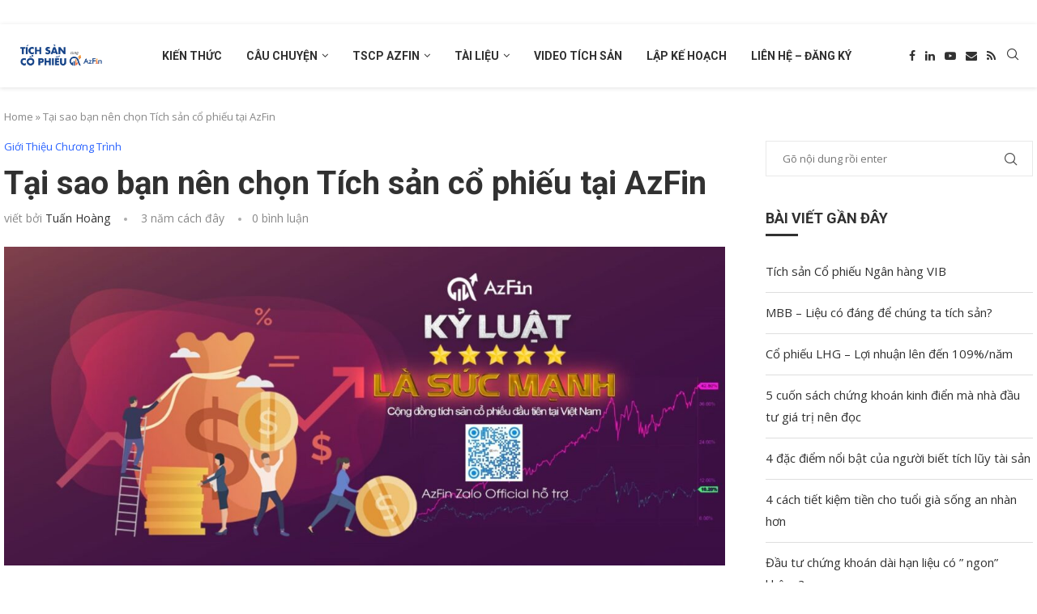

--- FILE ---
content_type: text/html; charset=UTF-8
request_url: https://tichsancophieu.vn/tai-sao-ban-nen-chon-tich-san-co-phieu-tai-azfin/
body_size: 26876
content:
<!DOCTYPE html>
<html lang="vi">
<head>
    <meta charset="UTF-8">
    <meta http-equiv="X-UA-Compatible" content="IE=edge">
    <meta name="viewport" content="width=device-width, initial-scale=1">
    <link rel="profile" href="https://gmpg.org/xfn/11"/>
    <link rel="alternate" type="application/rss+xml" title="Tích sản cổ phiếu RSS Feed"
          href="https://tichsancophieu.vn/feed/"/>
    <link rel="alternate" type="application/atom+xml" title="Tích sản cổ phiếu Atom Feed"
          href="https://tichsancophieu.vn/feed/atom/"/>
    <link rel="pingback" href="https://tichsancophieu.vn/xmlrpc.php"/>
    <!--[if lt IE 9]>
	<script src="https://tichsancophieu.vn/wp-content/themes/soledad/js/html5.js"></script>
	<![endif]-->
	<meta name='robots' content='index, follow, max-image-preview:large, max-snippet:-1, max-video-preview:-1' />

	<!-- This site is optimized with the Yoast SEO plugin v26.8 - https://yoast.com/product/yoast-seo-wordpress/ -->
	<title>Tại sao bạn nên chọn Tích sản cổ phiếu tại AzFin - Tích sản cổ phiếu</title>
	<meta name="description" content="Lý do bạn nên chọn Tích sản cổ phiếu tại AzFin giữa muôn ngàn những sản phẩm tích lũy cổ phiếu của các công ty chứng khoán khác?" />
	<link rel="canonical" href="https://tichsancophieu.vn/tai-sao-ban-nen-chon-tich-san-co-phieu-tai-azfin/" />
	<meta property="og:locale" content="vi_VN" />
	<meta property="og:type" content="article" />
	<meta property="og:title" content="Tại sao bạn nên chọn Tích sản cổ phiếu tại AzFin - Tích sản cổ phiếu" />
	<meta property="og:description" content="Lý do bạn nên chọn Tích sản cổ phiếu tại AzFin giữa muôn ngàn những sản phẩm tích lũy cổ phiếu của các công ty chứng khoán khác?" />
	<meta property="og:url" content="https://tichsancophieu.vn/tai-sao-ban-nen-chon-tich-san-co-phieu-tai-azfin/" />
	<meta property="og:site_name" content="Tích sản cổ phiếu" />
	<meta property="article:published_time" content="2022-09-28T09:10:29+00:00" />
	<meta property="article:modified_time" content="2023-06-14T09:25:09+00:00" />
	<meta property="og:image" content="https://tichsancophieu.vn/wp-content/uploads/2022/09/266368836_137003085382689_6208940497527099253_n.jpg" />
	<meta property="og:image:width" content="1920" />
	<meta property="og:image:height" content="850" />
	<meta property="og:image:type" content="image/jpeg" />
	<meta name="author" content="Tuấn Hoàng" />
	<meta name="twitter:card" content="summary_large_image" />
	<meta name="twitter:label1" content="Được viết bởi" />
	<meta name="twitter:data1" content="Tuấn Hoàng" />
	<meta name="twitter:label2" content="Ước tính thời gian đọc" />
	<meta name="twitter:data2" content="5 phút" />
	<script type="application/ld+json" class="yoast-schema-graph">{"@context":"https://schema.org","@graph":[{"@type":"Article","@id":"https://tichsancophieu.vn/tai-sao-ban-nen-chon-tich-san-co-phieu-tai-azfin/#article","isPartOf":{"@id":"https://tichsancophieu.vn/tai-sao-ban-nen-chon-tich-san-co-phieu-tai-azfin/"},"author":{"name":"Tuấn Hoàng","@id":"https://tichsancophieu.vn/#/schema/person/a64482d2d24a135ec23933be62de70ed"},"headline":"Tại sao bạn nên chọn Tích sản cổ phiếu tại AzFin","datePublished":"2022-09-28T09:10:29+00:00","dateModified":"2023-06-14T09:25:09+00:00","mainEntityOfPage":{"@id":"https://tichsancophieu.vn/tai-sao-ban-nen-chon-tich-san-co-phieu-tai-azfin/"},"wordCount":1297,"commentCount":0,"image":{"@id":"https://tichsancophieu.vn/tai-sao-ban-nen-chon-tich-san-co-phieu-tai-azfin/#primaryimage"},"thumbnailUrl":"https://tichsancophieu.vn/wp-content/uploads/2022/09/266368836_137003085382689_6208940497527099253_n.jpg","keywords":["cộng đồng tích sản cổ phiếu","đầu tư chứng khoán","đầu tư cổ phiếu","tích lũy tài sản","Tích sản cổ phiếu","tích sản cổ phiếu azfin","tích sản cổ phiếu tại AzFin"],"articleSection":["Giới Thiệu Chương Trình"],"inLanguage":"vi","potentialAction":[{"@type":"CommentAction","name":"Comment","target":["https://tichsancophieu.vn/tai-sao-ban-nen-chon-tich-san-co-phieu-tai-azfin/#respond"]}]},{"@type":"WebPage","@id":"https://tichsancophieu.vn/tai-sao-ban-nen-chon-tich-san-co-phieu-tai-azfin/","url":"https://tichsancophieu.vn/tai-sao-ban-nen-chon-tich-san-co-phieu-tai-azfin/","name":"Tại sao bạn nên chọn Tích sản cổ phiếu tại AzFin - Tích sản cổ phiếu","isPartOf":{"@id":"https://tichsancophieu.vn/#website"},"primaryImageOfPage":{"@id":"https://tichsancophieu.vn/tai-sao-ban-nen-chon-tich-san-co-phieu-tai-azfin/#primaryimage"},"image":{"@id":"https://tichsancophieu.vn/tai-sao-ban-nen-chon-tich-san-co-phieu-tai-azfin/#primaryimage"},"thumbnailUrl":"https://tichsancophieu.vn/wp-content/uploads/2022/09/266368836_137003085382689_6208940497527099253_n.jpg","datePublished":"2022-09-28T09:10:29+00:00","dateModified":"2023-06-14T09:25:09+00:00","author":{"@id":"https://tichsancophieu.vn/#/schema/person/a64482d2d24a135ec23933be62de70ed"},"description":"Lý do bạn nên chọn Tích sản cổ phiếu tại AzFin giữa muôn ngàn những sản phẩm tích lũy cổ phiếu của các công ty chứng khoán khác?","breadcrumb":{"@id":"https://tichsancophieu.vn/tai-sao-ban-nen-chon-tich-san-co-phieu-tai-azfin/#breadcrumb"},"inLanguage":"vi","potentialAction":[{"@type":"ReadAction","target":["https://tichsancophieu.vn/tai-sao-ban-nen-chon-tich-san-co-phieu-tai-azfin/"]}]},{"@type":"ImageObject","inLanguage":"vi","@id":"https://tichsancophieu.vn/tai-sao-ban-nen-chon-tich-san-co-phieu-tai-azfin/#primaryimage","url":"https://tichsancophieu.vn/wp-content/uploads/2022/09/266368836_137003085382689_6208940497527099253_n.jpg","contentUrl":"https://tichsancophieu.vn/wp-content/uploads/2022/09/266368836_137003085382689_6208940497527099253_n.jpg","width":1920,"height":850,"caption":"Tích sản cổ phiếu tại AzFin"},{"@type":"BreadcrumbList","@id":"https://tichsancophieu.vn/tai-sao-ban-nen-chon-tich-san-co-phieu-tai-azfin/#breadcrumb","itemListElement":[{"@type":"ListItem","position":1,"name":"Home","item":"https://tichsancophieu.vn/penci-block/footerblock/"},{"@type":"ListItem","position":2,"name":"Tại sao bạn nên chọn Tích sản cổ phiếu tại AzFin"}]},{"@type":"WebSite","@id":"https://tichsancophieu.vn/#website","url":"https://tichsancophieu.vn/","name":"Tích sản cổ phiếu","description":"Đầu tư giá trị an toàn cho nhà đầu tư không chuyên","potentialAction":[{"@type":"SearchAction","target":{"@type":"EntryPoint","urlTemplate":"https://tichsancophieu.vn/?s={search_term_string}"},"query-input":{"@type":"PropertyValueSpecification","valueRequired":true,"valueName":"search_term_string"}}],"inLanguage":"vi"},{"@type":"Person","@id":"https://tichsancophieu.vn/#/schema/person/a64482d2d24a135ec23933be62de70ed","name":"Tuấn Hoàng","image":{"@type":"ImageObject","inLanguage":"vi","@id":"https://tichsancophieu.vn/#/schema/person/image/","url":"https://secure.gravatar.com/avatar/d9eb49cdb3829a8c2c9d22a7f88917bca6344903b7055cb123944ef8ffa54f6d?s=96&d=mm&r=g","contentUrl":"https://secure.gravatar.com/avatar/d9eb49cdb3829a8c2c9d22a7f88917bca6344903b7055cb123944ef8ffa54f6d?s=96&d=mm&r=g","caption":"Tuấn Hoàng"},"url":"https://tichsancophieu.vn/author/tuan-hoang/"}]}</script>
	<!-- / Yoast SEO plugin. -->


<link rel='dns-prefetch' href='//fonts.googleapis.com' />
<link rel="alternate" type="application/rss+xml" title="Dòng thông tin Tích sản cổ phiếu &raquo;" href="https://tichsancophieu.vn/feed/" />
<link rel="alternate" type="application/rss+xml" title="Tích sản cổ phiếu &raquo; Dòng bình luận" href="https://tichsancophieu.vn/comments/feed/" />
<link rel="alternate" type="application/rss+xml" title="Tích sản cổ phiếu &raquo; Tại sao bạn nên chọn Tích sản cổ phiếu tại AzFin Dòng bình luận" href="https://tichsancophieu.vn/tai-sao-ban-nen-chon-tich-san-co-phieu-tai-azfin/feed/" />
<link rel="alternate" title="oNhúng (JSON)" type="application/json+oembed" href="https://tichsancophieu.vn/wp-json/oembed/1.0/embed?url=https%3A%2F%2Ftichsancophieu.vn%2Ftai-sao-ban-nen-chon-tich-san-co-phieu-tai-azfin%2F" />
<link rel="alternate" title="oNhúng (XML)" type="text/xml+oembed" href="https://tichsancophieu.vn/wp-json/oembed/1.0/embed?url=https%3A%2F%2Ftichsancophieu.vn%2Ftai-sao-ban-nen-chon-tich-san-co-phieu-tai-azfin%2F&#038;format=xml" />
<style id='wp-img-auto-sizes-contain-inline-css' type='text/css'>
img:is([sizes=auto i],[sizes^="auto," i]){contain-intrinsic-size:3000px 1500px}
/*# sourceURL=wp-img-auto-sizes-contain-inline-css */
</style>
<style id='wp-emoji-styles-inline-css' type='text/css'>

	img.wp-smiley, img.emoji {
		display: inline !important;
		border: none !important;
		box-shadow: none !important;
		height: 1em !important;
		width: 1em !important;
		margin: 0 0.07em !important;
		vertical-align: -0.1em !important;
		background: none !important;
		padding: 0 !important;
	}
/*# sourceURL=wp-emoji-styles-inline-css */
</style>
<style id='wp-block-library-inline-css' type='text/css'>
:root{--wp-block-synced-color:#7a00df;--wp-block-synced-color--rgb:122,0,223;--wp-bound-block-color:var(--wp-block-synced-color);--wp-editor-canvas-background:#ddd;--wp-admin-theme-color:#007cba;--wp-admin-theme-color--rgb:0,124,186;--wp-admin-theme-color-darker-10:#006ba1;--wp-admin-theme-color-darker-10--rgb:0,107,160.5;--wp-admin-theme-color-darker-20:#005a87;--wp-admin-theme-color-darker-20--rgb:0,90,135;--wp-admin-border-width-focus:2px}@media (min-resolution:192dpi){:root{--wp-admin-border-width-focus:1.5px}}.wp-element-button{cursor:pointer}:root .has-very-light-gray-background-color{background-color:#eee}:root .has-very-dark-gray-background-color{background-color:#313131}:root .has-very-light-gray-color{color:#eee}:root .has-very-dark-gray-color{color:#313131}:root .has-vivid-green-cyan-to-vivid-cyan-blue-gradient-background{background:linear-gradient(135deg,#00d084,#0693e3)}:root .has-purple-crush-gradient-background{background:linear-gradient(135deg,#34e2e4,#4721fb 50%,#ab1dfe)}:root .has-hazy-dawn-gradient-background{background:linear-gradient(135deg,#faaca8,#dad0ec)}:root .has-subdued-olive-gradient-background{background:linear-gradient(135deg,#fafae1,#67a671)}:root .has-atomic-cream-gradient-background{background:linear-gradient(135deg,#fdd79a,#004a59)}:root .has-nightshade-gradient-background{background:linear-gradient(135deg,#330968,#31cdcf)}:root .has-midnight-gradient-background{background:linear-gradient(135deg,#020381,#2874fc)}:root{--wp--preset--font-size--normal:16px;--wp--preset--font-size--huge:42px}.has-regular-font-size{font-size:1em}.has-larger-font-size{font-size:2.625em}.has-normal-font-size{font-size:var(--wp--preset--font-size--normal)}.has-huge-font-size{font-size:var(--wp--preset--font-size--huge)}.has-text-align-center{text-align:center}.has-text-align-left{text-align:left}.has-text-align-right{text-align:right}.has-fit-text{white-space:nowrap!important}#end-resizable-editor-section{display:none}.aligncenter{clear:both}.items-justified-left{justify-content:flex-start}.items-justified-center{justify-content:center}.items-justified-right{justify-content:flex-end}.items-justified-space-between{justify-content:space-between}.screen-reader-text{border:0;clip-path:inset(50%);height:1px;margin:-1px;overflow:hidden;padding:0;position:absolute;width:1px;word-wrap:normal!important}.screen-reader-text:focus{background-color:#ddd;clip-path:none;color:#444;display:block;font-size:1em;height:auto;left:5px;line-height:normal;padding:15px 23px 14px;text-decoration:none;top:5px;width:auto;z-index:100000}html :where(.has-border-color){border-style:solid}html :where([style*=border-top-color]){border-top-style:solid}html :where([style*=border-right-color]){border-right-style:solid}html :where([style*=border-bottom-color]){border-bottom-style:solid}html :where([style*=border-left-color]){border-left-style:solid}html :where([style*=border-width]){border-style:solid}html :where([style*=border-top-width]){border-top-style:solid}html :where([style*=border-right-width]){border-right-style:solid}html :where([style*=border-bottom-width]){border-bottom-style:solid}html :where([style*=border-left-width]){border-left-style:solid}html :where(img[class*=wp-image-]){height:auto;max-width:100%}:where(figure){margin:0 0 1em}html :where(.is-position-sticky){--wp-admin--admin-bar--position-offset:var(--wp-admin--admin-bar--height,0px)}@media screen and (max-width:600px){html :where(.is-position-sticky){--wp-admin--admin-bar--position-offset:0px}}

/*# sourceURL=wp-block-library-inline-css */
</style><style id='global-styles-inline-css' type='text/css'>
:root{--wp--preset--aspect-ratio--square: 1;--wp--preset--aspect-ratio--4-3: 4/3;--wp--preset--aspect-ratio--3-4: 3/4;--wp--preset--aspect-ratio--3-2: 3/2;--wp--preset--aspect-ratio--2-3: 2/3;--wp--preset--aspect-ratio--16-9: 16/9;--wp--preset--aspect-ratio--9-16: 9/16;--wp--preset--color--black: #000000;--wp--preset--color--cyan-bluish-gray: #abb8c3;--wp--preset--color--white: #ffffff;--wp--preset--color--pale-pink: #f78da7;--wp--preset--color--vivid-red: #cf2e2e;--wp--preset--color--luminous-vivid-orange: #ff6900;--wp--preset--color--luminous-vivid-amber: #fcb900;--wp--preset--color--light-green-cyan: #7bdcb5;--wp--preset--color--vivid-green-cyan: #00d084;--wp--preset--color--pale-cyan-blue: #8ed1fc;--wp--preset--color--vivid-cyan-blue: #0693e3;--wp--preset--color--vivid-purple: #9b51e0;--wp--preset--gradient--vivid-cyan-blue-to-vivid-purple: linear-gradient(135deg,rgb(6,147,227) 0%,rgb(155,81,224) 100%);--wp--preset--gradient--light-green-cyan-to-vivid-green-cyan: linear-gradient(135deg,rgb(122,220,180) 0%,rgb(0,208,130) 100%);--wp--preset--gradient--luminous-vivid-amber-to-luminous-vivid-orange: linear-gradient(135deg,rgb(252,185,0) 0%,rgb(255,105,0) 100%);--wp--preset--gradient--luminous-vivid-orange-to-vivid-red: linear-gradient(135deg,rgb(255,105,0) 0%,rgb(207,46,46) 100%);--wp--preset--gradient--very-light-gray-to-cyan-bluish-gray: linear-gradient(135deg,rgb(238,238,238) 0%,rgb(169,184,195) 100%);--wp--preset--gradient--cool-to-warm-spectrum: linear-gradient(135deg,rgb(74,234,220) 0%,rgb(151,120,209) 20%,rgb(207,42,186) 40%,rgb(238,44,130) 60%,rgb(251,105,98) 80%,rgb(254,248,76) 100%);--wp--preset--gradient--blush-light-purple: linear-gradient(135deg,rgb(255,206,236) 0%,rgb(152,150,240) 100%);--wp--preset--gradient--blush-bordeaux: linear-gradient(135deg,rgb(254,205,165) 0%,rgb(254,45,45) 50%,rgb(107,0,62) 100%);--wp--preset--gradient--luminous-dusk: linear-gradient(135deg,rgb(255,203,112) 0%,rgb(199,81,192) 50%,rgb(65,88,208) 100%);--wp--preset--gradient--pale-ocean: linear-gradient(135deg,rgb(255,245,203) 0%,rgb(182,227,212) 50%,rgb(51,167,181) 100%);--wp--preset--gradient--electric-grass: linear-gradient(135deg,rgb(202,248,128) 0%,rgb(113,206,126) 100%);--wp--preset--gradient--midnight: linear-gradient(135deg,rgb(2,3,129) 0%,rgb(40,116,252) 100%);--wp--preset--font-size--small: 12px;--wp--preset--font-size--medium: 20px;--wp--preset--font-size--large: 32px;--wp--preset--font-size--x-large: 42px;--wp--preset--font-size--normal: 14px;--wp--preset--font-size--huge: 42px;--wp--preset--spacing--20: 0.44rem;--wp--preset--spacing--30: 0.67rem;--wp--preset--spacing--40: 1rem;--wp--preset--spacing--50: 1.5rem;--wp--preset--spacing--60: 2.25rem;--wp--preset--spacing--70: 3.38rem;--wp--preset--spacing--80: 5.06rem;--wp--preset--shadow--natural: 6px 6px 9px rgba(0, 0, 0, 0.2);--wp--preset--shadow--deep: 12px 12px 50px rgba(0, 0, 0, 0.4);--wp--preset--shadow--sharp: 6px 6px 0px rgba(0, 0, 0, 0.2);--wp--preset--shadow--outlined: 6px 6px 0px -3px rgb(255, 255, 255), 6px 6px rgb(0, 0, 0);--wp--preset--shadow--crisp: 6px 6px 0px rgb(0, 0, 0);}:where(.is-layout-flex){gap: 0.5em;}:where(.is-layout-grid){gap: 0.5em;}body .is-layout-flex{display: flex;}.is-layout-flex{flex-wrap: wrap;align-items: center;}.is-layout-flex > :is(*, div){margin: 0;}body .is-layout-grid{display: grid;}.is-layout-grid > :is(*, div){margin: 0;}:where(.wp-block-columns.is-layout-flex){gap: 2em;}:where(.wp-block-columns.is-layout-grid){gap: 2em;}:where(.wp-block-post-template.is-layout-flex){gap: 1.25em;}:where(.wp-block-post-template.is-layout-grid){gap: 1.25em;}.has-black-color{color: var(--wp--preset--color--black) !important;}.has-cyan-bluish-gray-color{color: var(--wp--preset--color--cyan-bluish-gray) !important;}.has-white-color{color: var(--wp--preset--color--white) !important;}.has-pale-pink-color{color: var(--wp--preset--color--pale-pink) !important;}.has-vivid-red-color{color: var(--wp--preset--color--vivid-red) !important;}.has-luminous-vivid-orange-color{color: var(--wp--preset--color--luminous-vivid-orange) !important;}.has-luminous-vivid-amber-color{color: var(--wp--preset--color--luminous-vivid-amber) !important;}.has-light-green-cyan-color{color: var(--wp--preset--color--light-green-cyan) !important;}.has-vivid-green-cyan-color{color: var(--wp--preset--color--vivid-green-cyan) !important;}.has-pale-cyan-blue-color{color: var(--wp--preset--color--pale-cyan-blue) !important;}.has-vivid-cyan-blue-color{color: var(--wp--preset--color--vivid-cyan-blue) !important;}.has-vivid-purple-color{color: var(--wp--preset--color--vivid-purple) !important;}.has-black-background-color{background-color: var(--wp--preset--color--black) !important;}.has-cyan-bluish-gray-background-color{background-color: var(--wp--preset--color--cyan-bluish-gray) !important;}.has-white-background-color{background-color: var(--wp--preset--color--white) !important;}.has-pale-pink-background-color{background-color: var(--wp--preset--color--pale-pink) !important;}.has-vivid-red-background-color{background-color: var(--wp--preset--color--vivid-red) !important;}.has-luminous-vivid-orange-background-color{background-color: var(--wp--preset--color--luminous-vivid-orange) !important;}.has-luminous-vivid-amber-background-color{background-color: var(--wp--preset--color--luminous-vivid-amber) !important;}.has-light-green-cyan-background-color{background-color: var(--wp--preset--color--light-green-cyan) !important;}.has-vivid-green-cyan-background-color{background-color: var(--wp--preset--color--vivid-green-cyan) !important;}.has-pale-cyan-blue-background-color{background-color: var(--wp--preset--color--pale-cyan-blue) !important;}.has-vivid-cyan-blue-background-color{background-color: var(--wp--preset--color--vivid-cyan-blue) !important;}.has-vivid-purple-background-color{background-color: var(--wp--preset--color--vivid-purple) !important;}.has-black-border-color{border-color: var(--wp--preset--color--black) !important;}.has-cyan-bluish-gray-border-color{border-color: var(--wp--preset--color--cyan-bluish-gray) !important;}.has-white-border-color{border-color: var(--wp--preset--color--white) !important;}.has-pale-pink-border-color{border-color: var(--wp--preset--color--pale-pink) !important;}.has-vivid-red-border-color{border-color: var(--wp--preset--color--vivid-red) !important;}.has-luminous-vivid-orange-border-color{border-color: var(--wp--preset--color--luminous-vivid-orange) !important;}.has-luminous-vivid-amber-border-color{border-color: var(--wp--preset--color--luminous-vivid-amber) !important;}.has-light-green-cyan-border-color{border-color: var(--wp--preset--color--light-green-cyan) !important;}.has-vivid-green-cyan-border-color{border-color: var(--wp--preset--color--vivid-green-cyan) !important;}.has-pale-cyan-blue-border-color{border-color: var(--wp--preset--color--pale-cyan-blue) !important;}.has-vivid-cyan-blue-border-color{border-color: var(--wp--preset--color--vivid-cyan-blue) !important;}.has-vivid-purple-border-color{border-color: var(--wp--preset--color--vivid-purple) !important;}.has-vivid-cyan-blue-to-vivid-purple-gradient-background{background: var(--wp--preset--gradient--vivid-cyan-blue-to-vivid-purple) !important;}.has-light-green-cyan-to-vivid-green-cyan-gradient-background{background: var(--wp--preset--gradient--light-green-cyan-to-vivid-green-cyan) !important;}.has-luminous-vivid-amber-to-luminous-vivid-orange-gradient-background{background: var(--wp--preset--gradient--luminous-vivid-amber-to-luminous-vivid-orange) !important;}.has-luminous-vivid-orange-to-vivid-red-gradient-background{background: var(--wp--preset--gradient--luminous-vivid-orange-to-vivid-red) !important;}.has-very-light-gray-to-cyan-bluish-gray-gradient-background{background: var(--wp--preset--gradient--very-light-gray-to-cyan-bluish-gray) !important;}.has-cool-to-warm-spectrum-gradient-background{background: var(--wp--preset--gradient--cool-to-warm-spectrum) !important;}.has-blush-light-purple-gradient-background{background: var(--wp--preset--gradient--blush-light-purple) !important;}.has-blush-bordeaux-gradient-background{background: var(--wp--preset--gradient--blush-bordeaux) !important;}.has-luminous-dusk-gradient-background{background: var(--wp--preset--gradient--luminous-dusk) !important;}.has-pale-ocean-gradient-background{background: var(--wp--preset--gradient--pale-ocean) !important;}.has-electric-grass-gradient-background{background: var(--wp--preset--gradient--electric-grass) !important;}.has-midnight-gradient-background{background: var(--wp--preset--gradient--midnight) !important;}.has-small-font-size{font-size: var(--wp--preset--font-size--small) !important;}.has-medium-font-size{font-size: var(--wp--preset--font-size--medium) !important;}.has-large-font-size{font-size: var(--wp--preset--font-size--large) !important;}.has-x-large-font-size{font-size: var(--wp--preset--font-size--x-large) !important;}
/*# sourceURL=global-styles-inline-css */
</style>

<style id='classic-theme-styles-inline-css' type='text/css'>
/*! This file is auto-generated */
.wp-block-button__link{color:#fff;background-color:#32373c;border-radius:9999px;box-shadow:none;text-decoration:none;padding:calc(.667em + 2px) calc(1.333em + 2px);font-size:1.125em}.wp-block-file__button{background:#32373c;color:#fff;text-decoration:none}
/*# sourceURL=/wp-includes/css/classic-themes.min.css */
</style>
<link rel='stylesheet' id='ez-toc-css' href='https://tichsancophieu.vn/wp-content/plugins/easy-table-of-contents/assets/css/screen.min.css?ver=2.0.71' type='text/css' media='all' />
<style id='ez-toc-inline-css' type='text/css'>
div#ez-toc-container .ez-toc-title {font-size: 120%;}div#ez-toc-container .ez-toc-title {font-weight: 500;}div#ez-toc-container ul li {font-size: 95%;}div#ez-toc-container ul li {font-weight: 500;}div#ez-toc-container nav ul ul li {font-size: 90%;}div#ez-toc-container {width: 100%;}
.ez-toc-container-direction {direction: ltr;}.ez-toc-counter ul{counter-reset: item ;}.ez-toc-counter nav ul li a::before {content: counters(item, '.', decimal) '. ';display: inline-block;counter-increment: item;flex-grow: 0;flex-shrink: 0;margin-right: .2em; float: left; }.ez-toc-widget-direction {direction: ltr;}.ez-toc-widget-container ul{counter-reset: item ;}.ez-toc-widget-container nav ul li a::before {content: counters(item, '.', decimal) '. ';display: inline-block;counter-increment: item;flex-grow: 0;flex-shrink: 0;margin-right: .2em; float: left; }
/*# sourceURL=ez-toc-inline-css */
</style>
<link rel='stylesheet' id='penci-fonts-css' href='https://fonts.googleapis.com/css?family=Roboto%3A300%2C300italic%2C400%2C400italic%2C500%2C500italic%2C700%2C700italic%2C800%2C800italic%7COpen+Sans%3A300%2C300italic%2C400%2C400italic%2C500%2C500italic%2C600%2C600italic%2C700%2C700italic%2C800%2C800italic%26subset%3Dlatin%2Ccyrillic%2Ccyrillic-ext%2Cgreek%2Cgreek-ext%2Clatin-ext&#038;display=swap&#038;ver=8.6.7' type='text/css' media='' />
<link rel='stylesheet' id='penci-main-style-css' href='https://tichsancophieu.vn/wp-content/themes/soledad/main.css?ver=8.6.7' type='text/css' media='all' />
<link rel='stylesheet' id='penci-swiper-bundle-css' href='https://tichsancophieu.vn/wp-content/themes/soledad/css/swiper-bundle.min.css?ver=8.6.7' type='text/css' media='all' />
<link rel='stylesheet' id='penci-font-awesomeold-css' href='https://tichsancophieu.vn/wp-content/themes/soledad/css/font-awesome.4.7.0.swap.min.css?ver=4.7.0' type='text/css' media='all' />
<link rel='stylesheet' id='penci_icon-css' href='https://tichsancophieu.vn/wp-content/themes/soledad/css/penci-icon.css?ver=8.6.7' type='text/css' media='all' />
<link rel='stylesheet' id='penci_style-css' href='https://tichsancophieu.vn/wp-content/themes/soledad/style.css?ver=8.6.7' type='text/css' media='all' />
<link rel='stylesheet' id='penci_social_counter-css' href='https://tichsancophieu.vn/wp-content/themes/soledad/css/social-counter.css?ver=8.6.7' type='text/css' media='all' />
<script type="text/javascript" src="https://tichsancophieu.vn/wp-includes/js/jquery/jquery.min.js?ver=3.7.1" id="jquery-core-js"></script>
<script type="text/javascript" src="https://tichsancophieu.vn/wp-includes/js/jquery/jquery-migrate.min.js?ver=3.4.1" id="jquery-migrate-js"></script>
<link rel="https://api.w.org/" href="https://tichsancophieu.vn/wp-json/" /><link rel="alternate" title="JSON" type="application/json" href="https://tichsancophieu.vn/wp-json/wp/v2/posts/3504" /><link rel="EditURI" type="application/rsd+xml" title="RSD" href="https://tichsancophieu.vn/xmlrpc.php?rsd" />
<meta name="generator" content="WordPress 6.9" />
<meta name="generator" content="Soledad 8.6.7" />
<link rel='shortlink' href='https://tichsancophieu.vn/?p=3504' />
<style id="penci-custom-style" type="text/css">body{ --pcbg-cl: #fff; --pctext-cl: #313131; --pcborder-cl: #dedede; --pcheading-cl: #313131; --pcmeta-cl: #888888; --pcaccent-cl: #6eb48c; --pcbody-font: 'PT Serif', serif; --pchead-font: 'Raleway', sans-serif; --pchead-wei: bold; --pcava_bdr:10px;--pcajs_fvw:470px;--pcajs_fvmw:220px; } .single.penci-body-single-style-5 #header, .single.penci-body-single-style-6 #header, .single.penci-body-single-style-10 #header, .single.penci-body-single-style-5 .pc-wrapbuilder-header, .single.penci-body-single-style-6 .pc-wrapbuilder-header, .single.penci-body-single-style-10 .pc-wrapbuilder-header { --pchd-mg: 40px; } .fluid-width-video-wrapper > div { position: absolute; left: 0; right: 0; top: 0; width: 100%; height: 100%; } .yt-video-place { position: relative; text-align: center; } .yt-video-place.embed-responsive .start-video { display: block; top: 0; left: 0; bottom: 0; right: 0; position: absolute; transform: none; } .yt-video-place.embed-responsive .start-video img { margin: 0; padding: 0; top: 50%; display: inline-block; position: absolute; left: 50%; transform: translate(-50%, -50%); width: 68px; height: auto; } .mfp-bg { top: 0; left: 0; width: 100%; height: 100%; z-index: 9999999; overflow: hidden; position: fixed; background: #0b0b0b; opacity: .8; filter: alpha(opacity=80) } .mfp-wrap { top: 0; left: 0; width: 100%; height: 100%; z-index: 9999999; position: fixed; outline: none !important; -webkit-backface-visibility: hidden } body{--pcctain: 1270px}@media only screen and (min-width: 1170px) and (max-width: 1270px){ body{ --pcctain: calc( 100% - 40px ); } } body { --pchead-font: 'Roboto', sans-serif; } body { --pcbody-font: 'Open Sans', sans-serif; } p{ line-height: 1.8; } .penci-hide-tagupdated{ display: none !important; } body, .widget ul li a{ font-size: 15px; } .widget ul li, .widget ol li, .post-entry, p, .post-entry p { font-size: 15px; line-height: 1.8; } .featured-area.featured-style-42 .item-inner-content, .featured-style-41 .swiper-slide, .slider-40-wrapper .nav-thumb-creative .thumb-container:after,.penci-slider44-t-item:before,.penci-slider44-main-wrapper .item, .featured-area .penci-image-holder, .featured-area .penci-slider4-overlay, .featured-area .penci-slide-overlay .overlay-link, .featured-style-29 .featured-slider-overlay, .penci-slider38-overlay{ border-radius: ; -webkit-border-radius: ; } .penci-featured-content-right:before{ border-top-right-radius: ; border-bottom-right-radius: ; } .penci-flat-overlay .penci-slide-overlay .penci-mag-featured-content:before{ border-bottom-left-radius: ; border-bottom-right-radius: ; } .container-single .post-image{ border-radius: ; -webkit-border-radius: ; } .penci-mega-post-inner, .penci-mega-thumbnail .penci-image-holder{ border-radius: ; -webkit-border-radius: ; } .penci-magazine-slider .mag-item-1 .mag-meta-child span:after, .penci-magazine-slider .mag-meta-child span:after, .post-box-meta-single > span:before, .standard-top-meta > span:before, .penci-mag-featured-content .feat-meta > span:after, .penci-featured-content .feat-text .feat-meta > span:after, .featured-style-35 .featured-content-excerpt .feat-meta > span:after, .penci-post-box-meta .penci-box-meta span:after, .grid-post-box-meta span:after, .overlay-post-box-meta > div:after{ box-sizing: border-box; -webkit-box-sizing: border-box; width: 4px; height: 4px; border: 2px solid; border-radius: 2px; transform: translateY(-2px); -webkit-transform: translateY(-2px); } #logo a { max-width:250px; width: 100%; } @media only screen and (max-width: 960px) and (min-width: 768px){ #logo img{ max-width: 100%; } } @media only screen and (min-width: 1170px){.inner-header #logo img{ width: auto; height:48px; }} .wp-caption p.wp-caption-text, .penci-featured-caption { position: static; background: none; padding: 11px 0 0; color: #888; } .wp-caption:hover p.wp-caption-text, .post-image:hover .penci-featured-caption{ opacity: 1; transform: none; -webkit-transform: none; } .editor-styles-wrapper, body{ --pcaccent-cl: #2962ff; } .penci-menuhbg-toggle:hover .lines-button:after, .penci-menuhbg-toggle:hover .penci-lines:before, .penci-menuhbg-toggle:hover .penci-lines:after,.tags-share-box.tags-share-box-s2 .post-share-plike,.penci-video_playlist .penci-playlist-title,.pencisc-column-2.penci-video_playlist .penci-video-nav .playlist-panel-item, .pencisc-column-1.penci-video_playlist .penci-video-nav .playlist-panel-item,.penci-video_playlist .penci-custom-scroll::-webkit-scrollbar-thumb, .pencisc-button, .post-entry .pencisc-button, .penci-dropcap-box, .penci-dropcap-circle, .penci-login-register input[type="submit"]:hover, .penci-ld .penci-ldin:before, .penci-ldspinner > div{ background: #2962ff; } a, .post-entry .penci-portfolio-filter ul li a:hover, .penci-portfolio-filter ul li a:hover, .penci-portfolio-filter ul li.active a, .post-entry .penci-portfolio-filter ul li.active a, .penci-countdown .countdown-amount, .archive-box h1, .post-entry a, .container.penci-breadcrumb span a:hover,.container.penci-breadcrumb a:hover, .post-entry blockquote:before, .post-entry blockquote cite, .post-entry blockquote .author, .wpb_text_column blockquote:before, .wpb_text_column blockquote cite, .wpb_text_column blockquote .author, .penci-pagination a:hover, ul.penci-topbar-menu > li a:hover, div.penci-topbar-menu > ul > li a:hover, .penci-recipe-heading a.penci-recipe-print,.penci-review-metas .penci-review-btnbuy, .main-nav-social a:hover, .widget-social .remove-circle a:hover i, .penci-recipe-index .cat > a.penci-cat-name, #bbpress-forums li.bbp-body ul.forum li.bbp-forum-info a:hover, #bbpress-forums li.bbp-body ul.topic li.bbp-topic-title a:hover, #bbpress-forums li.bbp-body ul.forum li.bbp-forum-info .bbp-forum-content a, #bbpress-forums li.bbp-body ul.topic p.bbp-topic-meta a, #bbpress-forums .bbp-breadcrumb a:hover, #bbpress-forums .bbp-forum-freshness a:hover, #bbpress-forums .bbp-topic-freshness a:hover, #buddypress ul.item-list li div.item-title a, #buddypress ul.item-list li h4 a, #buddypress .activity-header a:first-child, #buddypress .comment-meta a:first-child, #buddypress .acomment-meta a:first-child, div.bbp-template-notice a:hover, .penci-menu-hbg .menu li a .indicator:hover, .penci-menu-hbg .menu li a:hover, #sidebar-nav .menu li a:hover, .penci-rlt-popup .rltpopup-meta .rltpopup-title:hover, .penci-video_playlist .penci-video-playlist-item .penci-video-title:hover, .penci_list_shortcode li:before, .penci-dropcap-box-outline, .penci-dropcap-circle-outline, .penci-dropcap-regular, .penci-dropcap-bold{ color: #2962ff; } .penci-home-popular-post ul.slick-dots li button:hover, .penci-home-popular-post ul.slick-dots li.slick-active button, .post-entry blockquote .author span:after, .error-image:after, .error-404 .go-back-home a:after, .penci-header-signup-form, .woocommerce span.onsale, .woocommerce #respond input#submit:hover, .woocommerce a.button:hover, .woocommerce button.button:hover, .woocommerce input.button:hover, .woocommerce nav.woocommerce-pagination ul li span.current, .woocommerce div.product .entry-summary div[itemprop="description"]:before, .woocommerce div.product .entry-summary div[itemprop="description"] blockquote .author span:after, .woocommerce div.product .woocommerce-tabs #tab-description blockquote .author span:after, .woocommerce #respond input#submit.alt:hover, .woocommerce a.button.alt:hover, .woocommerce button.button.alt:hover, .woocommerce input.button.alt:hover, .pcheader-icon.shoping-cart-icon > a > span, #penci-demobar .buy-button, #penci-demobar .buy-button:hover, .penci-recipe-heading a.penci-recipe-print:hover,.penci-review-metas .penci-review-btnbuy:hover, .penci-review-process span, .penci-review-score-total, #navigation.menu-style-2 ul.menu ul.sub-menu:before, #navigation.menu-style-2 .menu ul ul.sub-menu:before, .penci-go-to-top-floating, .post-entry.blockquote-style-2 blockquote:before, #bbpress-forums #bbp-search-form .button, #bbpress-forums #bbp-search-form .button:hover, .wrapper-boxed .bbp-pagination-links span.current, #bbpress-forums #bbp_reply_submit:hover, #bbpress-forums #bbp_topic_submit:hover,#main .bbp-login-form .bbp-submit-wrapper button[type="submit"]:hover, #buddypress .dir-search input[type=submit], #buddypress .groups-members-search input[type=submit], #buddypress button:hover, #buddypress a.button:hover, #buddypress a.button:focus, #buddypress input[type=button]:hover, #buddypress input[type=reset]:hover, #buddypress ul.button-nav li a:hover, #buddypress ul.button-nav li.current a, #buddypress div.generic-button a:hover, #buddypress .comment-reply-link:hover, #buddypress input[type=submit]:hover, #buddypress div.pagination .pagination-links .current, #buddypress div.item-list-tabs ul li.selected a, #buddypress div.item-list-tabs ul li.current a, #buddypress div.item-list-tabs ul li a:hover, #buddypress table.notifications thead tr, #buddypress table.notifications-settings thead tr, #buddypress table.profile-settings thead tr, #buddypress table.profile-fields thead tr, #buddypress table.wp-profile-fields thead tr, #buddypress table.messages-notices thead tr, #buddypress table.forum thead tr, #buddypress input[type=submit] { background-color: #2962ff; } .penci-pagination ul.page-numbers li span.current, #comments_pagination span { color: #fff; background: #2962ff; border-color: #2962ff; } .footer-instagram h4.footer-instagram-title > span:before, .woocommerce nav.woocommerce-pagination ul li span.current, .penci-pagination.penci-ajax-more a.penci-ajax-more-button:hover, .penci-recipe-heading a.penci-recipe-print:hover,.penci-review-metas .penci-review-btnbuy:hover, .home-featured-cat-content.style-14 .magcat-padding:before, .wrapper-boxed .bbp-pagination-links span.current, #buddypress .dir-search input[type=submit], #buddypress .groups-members-search input[type=submit], #buddypress button:hover, #buddypress a.button:hover, #buddypress a.button:focus, #buddypress input[type=button]:hover, #buddypress input[type=reset]:hover, #buddypress ul.button-nav li a:hover, #buddypress ul.button-nav li.current a, #buddypress div.generic-button a:hover, #buddypress .comment-reply-link:hover, #buddypress input[type=submit]:hover, #buddypress div.pagination .pagination-links .current, #buddypress input[type=submit], form.pc-searchform.penci-hbg-search-form input.search-input:hover, form.pc-searchform.penci-hbg-search-form input.search-input:focus, .penci-dropcap-box-outline, .penci-dropcap-circle-outline { border-color: #2962ff; } .woocommerce .woocommerce-error, .woocommerce .woocommerce-info, .woocommerce .woocommerce-message { border-top-color: #2962ff; } .penci-slider ol.penci-control-nav li a.penci-active, .penci-slider ol.penci-control-nav li a:hover, .penci-related-carousel .penci-owl-dot.active span, .penci-owl-carousel-slider .penci-owl-dot.active span{ border-color: #2962ff; background-color: #2962ff; } .woocommerce .woocommerce-message:before, .woocommerce form.checkout table.shop_table .order-total .amount, .woocommerce ul.products li.product .price ins, .woocommerce ul.products li.product .price, .woocommerce div.product p.price ins, .woocommerce div.product span.price ins, .woocommerce div.product p.price, .woocommerce div.product .entry-summary div[itemprop="description"] blockquote:before, .woocommerce div.product .woocommerce-tabs #tab-description blockquote:before, .woocommerce div.product .entry-summary div[itemprop="description"] blockquote cite, .woocommerce div.product .entry-summary div[itemprop="description"] blockquote .author, .woocommerce div.product .woocommerce-tabs #tab-description blockquote cite, .woocommerce div.product .woocommerce-tabs #tab-description blockquote .author, .woocommerce div.product .product_meta > span a:hover, .woocommerce div.product .woocommerce-tabs ul.tabs li.active, .woocommerce ul.cart_list li .amount, .woocommerce ul.product_list_widget li .amount, .woocommerce table.shop_table td.product-name a:hover, .woocommerce table.shop_table td.product-price span, .woocommerce table.shop_table td.product-subtotal span, .woocommerce-cart .cart-collaterals .cart_totals table td .amount, .woocommerce .woocommerce-info:before, .woocommerce div.product span.price, .penci-container-inside.penci-breadcrumb span a:hover,.penci-container-inside.penci-breadcrumb a:hover { color: #2962ff; } .standard-content .penci-more-link.penci-more-link-button a.more-link, .penci-readmore-btn.penci-btn-make-button a, .penci-featured-cat-seemore.penci-btn-make-button a{ background-color: #2962ff; color: #fff; } .penci-vernav-toggle:before{ border-top-color: #2962ff; color: #fff; } #penci-login-popup, #penci-login-popup:before, #penci-login-popup.ajax-loading:before{ background-color: #000000; } #penci-login-popup, #penci-login-popup:before, #penci-login-popup.ajax-loading:before{ background: linear-gradient( 135deg ,#000000 0%,#4c4c4c 100%); } #penci-login-popup:before{ opacity: ; } .mfp-close-btn-in #penci-login-popup .mfp-close{ color: #ffffff; } .penci-lgpop-title{ color: #ffffff; } #penci-login-popup .penci-login input[type="text"], #penci-login-popup .penci-login input[type="password"], #penci-login-popup .penci-login input[type="email"]{ color: #ffffff; } #penci-login-popup .penci-login input[type="text"]::-webkit-input-placeholder, #penci-login-popup .penci-login input[type="password"]::-webkit-input-placeholder, #penci-login-popup .penci-login input[type="email"]::-webkit-input-placeholder{ color: #ffffff; } #penci-login-popup .penci-login input[type="text"]::-ms-input-placeholder, #penci-login-popup .penci-login input[type="password"]::-ms-input-placeholder, #penci-login-popup .penci-login input[type="email"]::-ms-input-placeholder{ color: #ffffff; } #penci-login-popup .penci-login input[type="text"]::placeholder, #penci-login-popup .penci-login input[type="password"]::placeholder, #penci-login-popup .penci-login input[type="email"]::placeholder{ color: #ffffff; } #penci-login-popup .penci-login input[type="text"], #penci-login-popup .penci-login input[type="password"], #penci-login-popup .penci-login input[type="email"]{ border-color: #424242; } #penci-login-popup .penci-login input[type="submit"]{ color: #ffffff; } #penci-login-popup .penci-login input[type="submit"]:hover{ color: #ffffff; } #penci-login-popup .penci-login input[type="submit"]{ background-color: #111111; } #penci-login-popup .penci-login input[type="submit"]:hover{ background-color: #1a1a1a; } #penci-login-popup, #penci-login-popup p:not(.message){ color: #e9e9e9; } #penci-login-popup a, #penci-login-popup a:hover{ color: #e9e9e9; } #navigation .penci-megamenu .post-mega-title a, .pc-builder-element .navigation .penci-megamenu .penci-content-megamenu .penci-mega-latest-posts .penci-mega-post .post-mega-title a{ text-transform: none; } .penci-homepage-title.penci-magazine-title h3 a, .penci-border-arrow.penci-homepage-title .inner-arrow { font-size: 18px; } .penci-header-signup-form { padding-top: px; padding-bottom: px; } .penci-slide-overlay .overlay-link, .penci-slider38-overlay, .penci-flat-overlay .penci-slide-overlay .penci-mag-featured-content:before, .slider-40-wrapper .list-slider-creative .item-slider-creative .img-container:before { opacity: ; } .penci-item-mag:hover .penci-slide-overlay .overlay-link, .featured-style-38 .item:hover .penci-slider38-overlay, .penci-flat-overlay .penci-item-mag:hover .penci-slide-overlay .penci-mag-featured-content:before { opacity: ; } .penci-featured-content .featured-slider-overlay { opacity: ; } .slider-40-wrapper .list-slider-creative .item-slider-creative:hover .img-container:before { opacity:; } .featured-style-29 .featured-slider-overlay { opacity: ; } .penci_grid_title a, .penci-grid li .item h2 a, .penci-masonry .item-masonry h2 a, .grid-mixed .mixed-detail h2 a, .overlay-header-box .overlay-title a { text-transform: none; } .penci-grid li .item h2 a, .penci-masonry .item-masonry h2 a { } .penci-grid li.typography-style .overlay-typography { opacity: ; } .penci-grid li.typography-style:hover .overlay-typography { opacity: ; } .penci-grid li .item h2 a, .penci-masonry .item-masonry h2 a, .penci_grid_title a{font-size:22px;} .penci-grid > li, .grid-featured, .penci-grid li.typography-style, .grid-mixed, .penci-grid .list-post.list-boxed-post, .penci-masonry .item-masonry, article.standard-article, .penci-grid li.list-post, .grid-overlay, .penci-grid li.list-post.penci-slistp{ margin-bottom: 20px; } .penci-grid li.list-post, .penci-grid li.list-post.penci-slistp{ padding-bottom: 20px; } .penci-layout-mixed-3 .penci-grid li.penci-slistp, .penci-layout-mixed-4 .penci-grid li.penci-slistp{ padding-bottom: 0px; margin-bottom: 0px; padding-top: 20px; } .penci-layout-mixed-3 .penci-grid li.penci-slistp ~ .penci-slistp, .penci-layout-mixed-4 .penci-grid li.penci-slistp ~ .penci-slistp{ margin-top: 20px; } @media only screen and (min-width: 768px){ .penci-grid li.list-post .item > .thumbnail, .home-featured-cat-content.style-6 .mag-post-box.first-post .magcat-thumb{ width: 35%; } .penci-grid li.list-post .item .content-list-right, .home-featured-cat-content.style-6 .mag-post-box.first-post .magcat-detail{ width: 65%; } } @media only screen and (min-width: 961px){ .penci-sidebar-content{ width: 26%; } .penci-single-style-10 .penci-single-s10-content, .container.penci_sidebar:not(.two-sidebar) #main{ width: 74%; } } .penci-sidebar-content .widget, .penci-sidebar-content.pcsb-boxed-whole { margin-bottom: 40px; } .penci-sidebar-content .penci-border-arrow .inner-arrow { font-size: 18px; } .penci-sidebar-content.style-25 .widget-title span{--pcheading-cl:#ffffff;} .penci-sidebar-content.style-26 .widget-title{--pcborder-cl:#ffffff;} .penci-sidebar-content.style-24 .widget-title>span, .penci-sidebar-content.style-23 .widget-title>span, .penci-sidebar-content.style-22 .widget-title,.penci-sidebar-content.style-21 .widget-title span{--pcaccent-cl:#ffffff;} .penci-sidebar-content .penci-border-arrow .inner-arrow, .penci-sidebar-content.style-4 .penci-border-arrow .inner-arrow:before, .penci-sidebar-content.style-4 .penci-border-arrow .inner-arrow:after, .penci-sidebar-content.style-5 .penci-border-arrow, .penci-sidebar-content.style-7 .penci-border-arrow, .penci-sidebar-content.style-9 .penci-border-arrow{ border-color: #ffffff; } .penci-sidebar-content .penci-border-arrow:before { border-top-color: #ffffff; } .penci-sidebar-content.style-16 .penci-border-arrow:after{ background-color: #ffffff; } .penci-sidebar-content.style-7 .penci-border-arrow .inner-arrow:before, .penci-sidebar-content.style-9 .penci-border-arrow .inner-arrow:before { background-color: #313131; } .container-single .single-post-title { text-transform: none; } @media only screen and (min-width: 769px){ .container-single .single-post-title { font-size: 40px; } } @media only screen and (max-width: 768px){ .container-single .single-post-title, .container-single.penci-single-style-3 .single-post-title, .container-single.penci-single-style-4 .single-post-title, .container-single.penci-single-style-5 .single-post-title, .container-single.penci-single-style-6 .single-post-title, .container-single.penci-single-style-7 .single-post-title, .container-single.penci-single-style-8 .single-post-title, .container-single.penci-single-style-9 .single-post-title, .container-single.penci-single-style-10 .single-post-title{ font-size: 26px; } } @media only screen and (min-width: 769px){ .container-single .header-standard h2.penci-psub-title, .container-single h2.penci-psub-title{ font-size: 22px; } } @media only screen and (max-width: 768px){ .container-single .header-standard h2.penci-psub-title, .container-single h2.penci-psub-title{ font-size: 18px; } } .post-entry h1, .wpb_text_column h1, .elementor-text-editor h1, .woocommerce .page-description h1{font-size:36px;}.post-entry h2, .wpb_text_column h2, .elementor-text-editor h2, .woocommerce .page-description h2{font-size:32px;}.post-entry h3, .wpb_text_column h3, .elementor-text-editor h3, .woocommerce .page-description h3{font-size:28px;}.post-entry h4, .wpb_text_column h4, .elementor-text-editor h4, .woocommerce .page-description h4{font-size:24px;}.post-entry h5, .wpb_text_column h5, .elementor-text-editor h5, .woocommerce .page-description h5{font-size:20px;} .post-entry, .post-entry p, .wpb_text_column p, .woocommerce .page-description p{font-size:16px;} .author-content h5{ font-size: 16px; } .post-pagination span{ font-size: 14px; } .post-pagination h5{ font-size: 15px; } #respond h3.comment-reply-title span, .post-box-title{ font-size: 26px; } .post-related .item-related h3 a{ font-size: 15px; } .list-post .header-list-style:after, .grid-header-box:after, .penci-overlay-over .overlay-header-box:after, .home-featured-cat-content .first-post .magcat-detail .mag-header:after { content: none; } .list-post .header-list-style, .grid-header-box, .penci-overlay-over .overlay-header-box, .home-featured-cat-content .first-post .magcat-detail .mag-header{ padding-bottom: 0; } .header-standard-wrapper, .penci-author-img-wrapper .author{justify-content: start;} .penci-body-single-style-16 .container.penci-breadcrumb, .penci-body-single-style-11 .penci-breadcrumb, .penci-body-single-style-12 .penci-breadcrumb, .penci-body-single-style-14 .penci-breadcrumb, .penci-body-single-style-16 .penci-breadcrumb, .penci-body-single-style-17 .penci-breadcrumb, .penci-body-single-style-18 .penci-breadcrumb, .penci-body-single-style-19 .penci-breadcrumb, .penci-body-single-style-22 .container.penci-breadcrumb, .penci-body-single-style-22 .container-single .header-standard, .penci-body-single-style-22 .container-single .post-box-meta-single, .penci-single-style-12 .container.penci-breadcrumb, .penci-body-single-style-11 .container.penci-breadcrumb, .penci-single-style-21 .single-breadcrumb,.penci-single-style-6 .single-breadcrumb, .penci-single-style-5 .single-breadcrumb, .penci-single-style-4 .single-breadcrumb, .penci-single-style-3 .single-breadcrumb, .penci-single-style-9 .single-breadcrumb, .penci-single-style-7 .single-breadcrumb{ text-align: left; } .penci-single-style-12 .container.penci-breadcrumb, .penci-body-single-style-11 .container.penci-breadcrumb, .container-single .header-standard, .container-single .post-box-meta-single { text-align: left; } .rtl .container-single .header-standard,.rtl .container-single .post-box-meta-single { text-align: right; } .container-single .post-pagination h5 { text-transform: none; } #respond h3.comment-reply-title span:before, #respond h3.comment-reply-title span:after, .post-box-title:before, .post-box-title:after { content: none; display: none; } .container-single .item-related h3 a { text-transform: none; } .penci-homepage-title.style-21 .inner-arrow{--pcheading-cl:#ffffff;} .penci-homepage-title.style-26 .inner-arrow{--pcborder-cl:#ffffff;} .penci-homepage-title.style-24 .inner-arrow>span, .penci-homepage-title.style-23 .inner-arrow>span, .penci-homepage-title.style-24 .inner-arrow>a, .penci-homepage-title.style-23 .inner-arrow>a, .penci-homepage-title.style-22,.penci-homepage-title.style-21 .inner-arrow span{--pcaccent-cl:#ffffff;} .penci-border-arrow.penci-homepage-title .inner-arrow, .penci-homepage-title.style-4 .inner-arrow:before, .penci-homepage-title.style-4 .inner-arrow:after, .penci-homepage-title.style-7, .penci-homepage-title.style-9 { border-color: #ffffff; } .penci-border-arrow.penci-homepage-title:before { border-top-color: #ffffff; } .penci-homepage-title.style-5, .penci-homepage-title.style-7{ border-color: #ffffff; } .penci-homepage-title.style-16.penci-border-arrow:after{ background-color: #ffffff; } .penci-homepage-title.style-7 .inner-arrow:before, .penci-homepage-title.style-9 .inner-arrow:before{ background-color: #313131; } .home-featured-cat-content .mag-photo .mag-overlay-photo { opacity: ; } .home-featured-cat-content .mag-photo:hover .mag-overlay-photo { opacity: ; } .inner-item-portfolio:hover .penci-portfolio-thumbnail a:after { opacity: ; } .penci-menuhbg-toggle { width: 18px; } .penci-menuhbg-toggle .penci-menuhbg-inner { height: 18px; } .penci-menuhbg-toggle .penci-lines, .penci-menuhbg-wapper{ width: 18px; } .penci-menuhbg-toggle .lines-button{ top: 8px; } .penci-menuhbg-toggle .penci-lines:before{ top: 5px; } .penci-menuhbg-toggle .penci-lines:after{ top: -5px; } .penci-menuhbg-toggle:hover .lines-button:after, .penci-menuhbg-toggle:hover .penci-lines:before, .penci-menuhbg-toggle:hover .penci-lines:after{ transform: translateX(28px); } .penci-menuhbg-toggle .lines-button.penci-hover-effect{ left: -28px; } .penci-menu-hbg-inner .penci-hbg_sitetitle{ font-size: 18px; } .penci-menu-hbg-inner .penci-hbg_desc{ font-size: 14px; } .penci-menu-hbg{ width: 330px; }.penci-menu-hbg.penci-menu-hbg-left{ transform: translateX(-330px); -webkit-transform: translateX(-330px); -moz-transform: translateX(-330px); }.penci-menu-hbg.penci-menu-hbg-right{ transform: translateX(330px); -webkit-transform: translateX(330px); -moz-transform: translateX(330px); }.penci-menuhbg-open .penci-menu-hbg.penci-menu-hbg-left, .penci-vernav-poleft.penci-menuhbg-open .penci-vernav-toggle{ left: 330px; }@media only screen and (min-width: 961px) { .penci-vernav-enable.penci-vernav-poleft .wrapper-boxed, .penci-vernav-enable.penci-vernav-poleft .pencipdc_podcast.pencipdc_dock_player{ padding-left: 330px; } .penci-vernav-enable.penci-vernav-poright .wrapper-boxed, .penci-vernav-enable.penci-vernav-poright .pencipdc_podcast.pencipdc_dock_player{ padding-right: 330px; } .penci-vernav-enable .is-sticky #navigation{ width: calc(100% - 330px); } }@media only screen and (min-width: 961px) { .penci-vernav-enable .penci_is_nosidebar .wp-block-image.alignfull, .penci-vernav-enable .penci_is_nosidebar .wp-block-cover-image.alignfull, .penci-vernav-enable .penci_is_nosidebar .wp-block-cover.alignfull, .penci-vernav-enable .penci_is_nosidebar .wp-block-gallery.alignfull, .penci-vernav-enable .penci_is_nosidebar .alignfull{ margin-left: calc(50% - 50vw + 165px); width: calc(100vw - 330px); } }.penci-vernav-poright.penci-menuhbg-open .penci-vernav-toggle{ right: 330px; }@media only screen and (min-width: 961px) { .penci-vernav-enable.penci-vernav-poleft .penci-rltpopup-left{ left: 330px; } }@media only screen and (min-width: 961px) { .penci-vernav-enable.penci-vernav-poright .penci-rltpopup-right{ right: 330px; } }@media only screen and (max-width: 1500px) and (min-width: 961px) { .penci-vernav-enable .container { max-width: 100%; max-width: calc(100% - 30px); } .penci-vernav-enable .container.home-featured-boxes{ display: block; } .penci-vernav-enable .container.home-featured-boxes:before, .penci-vernav-enable .container.home-featured-boxes:after{ content: ""; display: table; clear: both; } } .penci_navbar_mobile .pc-builder-element.penci-top-search .search-click{ color: #111111; } .widget ul li, .post-entry, p, .post-entry p {text-align: left;} .biggrid-archive-wrapper .pcbg-content-inner .pcbg-title, .biggrid-archive-wrapper .pcbg-content-inner .pcbg-title a{color:#ffffff;}.biggrid-archive-wrapper .pcbg-content-inner .pcbg-title:hover, .biggrid-archive-wrapper .pcbg-content-inner .pcbg-title a:hover{color:#dd9933;}.biggrid-archive-wrapper .pcbg-meta span a:hover{color:#81d742;}.biggrid-archive-wrapper .pcbg-meta, .biggrid-archive-wrapper .pcbg-meta span, .biggrid-archive-wrapper .pcbg-meta span a{font-size:13px;} body { --pcdm_btnbg: rgba(0, 0, 0, .1); --pcdm_btnd: #666; --pcdm_btndbg: #fff; --pcdm_btnn: var(--pctext-cl); --pcdm_btnnbg: var(--pcbg-cl); } body.pcdm-enable { --pcbg-cl: #000000; --pcbg-l-cl: #1a1a1a; --pcbg-d-cl: #000000; --pctext-cl: #fff; --pcborder-cl: #313131; --pcborders-cl: #3c3c3c; --pcheading-cl: rgba(255,255,255,0.9); --pcmeta-cl: #999999; --pcl-cl: #fff; --pclh-cl: #2962ff; --pcaccent-cl: #2962ff; background-color: var(--pcbg-cl); color: var(--pctext-cl); } body.pcdark-df.pcdm-enable.pclight-mode { --pcbg-cl: #fff; --pctext-cl: #313131; --pcborder-cl: #dedede; --pcheading-cl: #313131; --pcmeta-cl: #888888; --pcaccent-cl: #2962ff; }</style>        <link rel="shortcut icon" href="https://tichsancophieu.vn/wp-content/uploads/2022/11/Tich-san-co-phieu.png"
              type="image/x-icon"/>
        <link rel="apple-touch-icon" sizes="180x180" href="https://tichsancophieu.vn/wp-content/uploads/2022/11/Tich-san-co-phieu.png">
	<script>
var penciBlocksArray=[];
var portfolioDataJs = portfolioDataJs || [];var PENCILOCALCACHE = {};
		(function () {
				"use strict";
		
				PENCILOCALCACHE = {
					data: {},
					remove: function ( ajaxFilterItem ) {
						delete PENCILOCALCACHE.data[ajaxFilterItem];
					},
					exist: function ( ajaxFilterItem ) {
						return PENCILOCALCACHE.data.hasOwnProperty( ajaxFilterItem ) && PENCILOCALCACHE.data[ajaxFilterItem] !== null;
					},
					get: function ( ajaxFilterItem ) {
						return PENCILOCALCACHE.data[ajaxFilterItem];
					},
					set: function ( ajaxFilterItem, cachedData ) {
						PENCILOCALCACHE.remove( ajaxFilterItem );
						PENCILOCALCACHE.data[ajaxFilterItem] = cachedData;
					}
				};
			}
		)();function penciBlock() {
		    this.atts_json = '';
		    this.content = '';
		}</script>
<script type="application/ld+json">{
    "@context": "https:\/\/schema.org\/",
    "@type": "organization",
    "@id": "#organization",
    "logo": {
        "@type": "ImageObject",
        "url": "https:\/\/tichsancophieu.vn\/wp-content\/uploads\/2022\/06\/Logo-tichsancophieu-15423.png"
    },
    "url": "https:\/\/tichsancophieu.vn\/",
    "name": "T\u00edch s\u1ea3n c\u1ed5 phi\u1ebfu",
    "description": "\u0110\u1ea7u t\u01b0 gi\u00e1 tr\u1ecb an to\u00e0n cho nh\u00e0 \u0111\u1ea7u t\u01b0 kh\u00f4ng chuy\u00ean"
}</script><script type="application/ld+json">{
    "@context": "https:\/\/schema.org\/",
    "@type": "WebSite",
    "name": "T\u00edch s\u1ea3n c\u1ed5 phi\u1ebfu",
    "alternateName": "\u0110\u1ea7u t\u01b0 gi\u00e1 tr\u1ecb an to\u00e0n cho nh\u00e0 \u0111\u1ea7u t\u01b0 kh\u00f4ng chuy\u00ean",
    "url": "https:\/\/tichsancophieu.vn\/"
}</script><script type="application/ld+json">{
    "@context": "https:\/\/schema.org\/",
    "@type": "BlogPosting",
    "headline": "T\u1ea1i sao b\u1ea1n n\u00ean ch\u1ecdn T\u00edch s\u1ea3n c\u1ed5 phi\u1ebfu t\u1ea1i AzFin",
    "description": "Nhi\u1ec1u nh\u00e0 \u0111\u1ea7u t\u01b0 th\u1eafc m\u1eafc T\u00edch s\u1ea3n c\u1ed5 phi\u1ebfu t\u1ea1i AzFin c\u00f3 g\u00ec kh\u00e1c v\u1edbi s\u1ea3n ph\u1ea9m t\u00edch l\u0169y&hellip;",
    "datePublished": "2022-09-28T16:10:29+07:00",
    "datemodified": "2023-06-14T16:25:09+07:00",
    "mainEntityOfPage": "https:\/\/tichsancophieu.vn\/tai-sao-ban-nen-chon-tich-san-co-phieu-tai-azfin\/",
    "image": {
        "@type": "ImageObject",
        "url": "https:\/\/tichsancophieu.vn\/wp-content\/uploads\/2022\/09\/266368836_137003085382689_6208940497527099253_n.jpg",
        "width": 1920,
        "height": 850
    },
    "publisher": {
        "@type": "Organization",
        "name": "T\u00edch s\u1ea3n c\u1ed5 phi\u1ebfu",
        "logo": {
            "@type": "ImageObject",
            "url": "https:\/\/tichsancophieu.vn\/wp-content\/uploads\/2022\/06\/Logo-tichsancophieu-15423.png"
        }
    },
    "author": {
        "@type": "Person",
        "@id": "#person-TunHong",
        "name": "Tu\u1ea5n Ho\u00e0ng",
        "url": "https:\/\/tichsancophieu.vn\/author\/tuan-hoang\/"
    }
}</script><style id="penci-header-builder-header1" type="text/css">.penci_header.penci-header-builder.main-builder-header{margin-top:30px;margin-bottom: 0px;}.penci-header-image-logo,.penci-header-text-logo{--pchb-logo-title-fw:bold;--pchb-logo-title-fs:normal;--pchb-logo-slogan-fw:bold;--pchb-logo-slogan-fs:normal;}.pc-logo-desktop.penci-header-image-logo img{max-height:40px;}@media only screen and (max-width: 767px){.penci_navbar_mobile .penci-header-image-logo img{}}.penci_builder_sticky_header_desktop .penci-header-image-logo img{}.penci_navbar_mobile .penci-header-text-logo{--pchb-m-logo-title-fw:bold;--pchb-m-logo-title-fs:normal;--pchb-m-logo-slogan-fw:bold;--pchb-m-logo-slogan-fs:normal;}.penci_navbar_mobile .penci-header-image-logo img{max-height:40px;}.penci_navbar_mobile .sticky-enable .penci-header-image-logo img{}.pb-logo-sidebar-mobile{--pchb-logo-sm-title-fw:bold;--pchb-logo-sm-title-fs:normal;--pchb-logo-sm-slogan-fw:bold;--pchb-logo-sm-slogan-fs:normal;}.pc-builder-element.pb-logo-sidebar-mobile img{max-width:200px;max-height:60px;}.pc-logo-sticky{--pchb-logo-s-title-fw:bold;--pchb-logo-s-title-fs:normal;--pchb-logo-s-slogan-fw:bold;--pchb-logo-s-slogan-fs:normal;}.pc-builder-element.pc-logo-sticky.pc-logo img{max-height:40px;}.pc-builder-element.pc-main-menu{--pchb-main-menu-fw:600;--pchb-main-menu-fs:14px;--pchb-main-menu-fs_l2:12px;}.pc-builder-element.pc-second-menu{--pchb-second-menu-fs:12px;--pchb-second-menu-fs_l2:12px;}.pc-builder-element.pc-third-menu{--pchb-third-menu-fs:12px;--pchb-third-menu-fs_l2:12px;}.penci-builder.penci-builder-button.button-1{}.penci-builder.penci-builder-button.button-1:hover{}.penci-builder.penci-builder-button.button-2{}.penci-builder.penci-builder-button.button-2:hover{}.penci-builder.penci-builder-button.button-3{}.penci-builder.penci-builder-button.button-3:hover{}.penci-builder.penci-builder-button.button-mobile-1{}.penci-builder.penci-builder-button.button-mobile-1:hover{}.penci-builder.penci-builder-button.button-mobile-2{}.penci-builder.penci-builder-button.button-mobile-2:hover{}.penci-builder-mobile-sidebar-nav.penci-menu-hbg{border-width:0;border-style:solid;}.pc-builder-menu.pc-dropdown-menu{--pchb-dd-lv1:12px;--pchb-dd-lv2:12px;}.penci-header-builder .pc-builder-element.pc-builder-menu{}.penci-mobile-midbar{border-bottom-width: 1px;}.penci-builder.penci-builder-button.button-1{font-weight:bold}.penci-builder.penci-builder-button.button-1{font-style:normal}.penci-builder.penci-builder-button.button-2{font-weight:bold}.penci-builder.penci-builder-button.button-2{font-style:normal}.penci-builder.penci-builder-button.button-3{font-weight:bold}.penci-builder.penci-builder-button.button-3{font-style:normal}.penci-builder.penci-builder-button.button-mobile-1{font-weight:bold}.penci-builder.penci-builder-button.button-mobile-1{font-style:normal}.penci-builder.penci-builder-button.button-mobile-2{font-weight:bold}.penci-builder.penci-builder-button.button-mobile-2{font-style:normal}.penci-desktop-midbar .container.container-custom{width:1400px}.penci-desktop-midbar .container.container-custom{--pcctain:1400px}.penci-header-builder.main-builder-header.container.container-custom{width:1400px}.penci-header-builder.main-builder-header.container.container-custom{--pcctain:1400px}.penci_builder_sticky_header_desktop{border-style:solid}.penci-builder-element.penci-topbar-trending{max-width:420px}.penci_header.main-builder-header{border-style:solid}.pc-builder-element.pc-logo.pb-logo-mobile{}.pc-header-element.penci-topbar-social .pclogin-item a{}.pc-header-element.penci-topbar-social-mobile .pclogin-item a{}body.penci-header-preview-layout .wrapper-boxed{min-height:1500px}.penci_header_overlap .penci-desktop-topblock,.penci-desktop-topblock{border-width:0;border-style:solid;}.penci_header_overlap .penci-desktop-topbar,.penci-desktop-topbar{border-width:0;border-style:solid;}.penci_header_overlap .penci-desktop-midbar,.penci-desktop-midbar{border-width:0;background-color:#ffffff;border-style:solid;margin-top:0px;}.penci_header_overlap .penci-desktop-bottombar,.penci-desktop-bottombar{border-width:0;border-style:solid;}.penci_header_overlap .penci-desktop-bottomblock,.penci-desktop-bottomblock{border-width:0;border-style:solid;margin-bottom: 30px;}.penci_header_overlap .penci-sticky-top,.penci-sticky-top{border-width:0;border-style:solid;}.penci_header_overlap .penci-sticky-mid,.penci-sticky-mid{border-width:0;border-style:solid;}.penci_header_overlap .penci-sticky-bottom,.penci-sticky-bottom{border-width:0;border-style:solid;}.penci_header_overlap .penci-mobile-topbar,.penci-mobile-topbar{border-width:0;border-style:solid;}.penci_header_overlap .penci-mobile-midbar,.penci-mobile-midbar{border-width:0;border-color:#dedede;border-style:solid;border-bottom-width: 1px;}.penci_header_overlap .penci-mobile-bottombar,.penci-mobile-bottombar{border-width:0;border-style:solid;}</style></head>

<body class="wp-singular post-template-default single single-post postid-3504 single-format-standard wp-theme-soledad penci-disable-desc-collapse soledad-ver-8-6-7 pclight-mode penci-show-pthumb pcmn-drdw-style-fadein_up pchds-showup">
<div id="soledad_wrapper" class="wrapper-boxed header-style-header-1 header-search-style-showup">
	<div class="penci-header-wrap pc-wrapbuilder-header"><div data-builder-slug="header1" id="pcbdhd_header1"
     class="pc-wrapbuilder-header-inner penci-builder-id-header1">
	    <div class="penci_header penci-header-builder penci_builder_sticky_header_desktop shadow-enable">
        <div class="penci_container">
            <div class="penci_stickybar penci_navbar">
				<div class="penci-desktop-sticky-mid penci_container penci-sticky-mid pcmiddle-center pc-hasel">
    <div class="container container-1400">
        <div class="penci_nav_row">
			
                <div class="penci_nav_col penci_nav_left penci_nav_alignleft">

					    <div class="pc-builder-element pc-logo-sticky pc-logo penci-header-image-logo ">
        <a href="https://tichsancophieu.vn/">
            <img class="penci-mainlogo penci-limg pclogo-cls"                  src="https://tichsancophieu.vn/wp-content/uploads/2022/06/Logo-tichsancophieu-15423.png"
                 alt="Tích sản cổ phiếu"
                 width="2758"
                 height="1000">
			        </a>
    </div>

                </div>

				
                <div class="penci_nav_col penci_nav_center penci_nav_aligncenter">

					    <div class="pc-builder-element pc-builder-menu pc-main-menu">
        <nav class="navigation menu-style-2 no-class menu-item-padding " role="navigation"
		     itemscope
             itemtype="https://schema.org/SiteNavigationElement">
			<ul id="menu-primary-navigation" class="menu"><li id="menu-item-1068" class="menu-item menu-item-type-taxonomy menu-item-object-category ajax-mega-menu menu-item-1068"><a href="https://tichsancophieu.vn/san-pham-tich-san/kien-thuc/">Kiến thức</a></li>
<li id="menu-item-1035" class="menu-item menu-item-type-taxonomy menu-item-object-category menu-item-has-children ajax-mega-menu menu-item-1035"><a href="https://tichsancophieu.vn/san-pham-tich-san/cau-chuyen-tich-san/">Câu Chuyện</a>
<ul class="sub-menu">
	<li id="menu-item-1004" class="menu-item menu-item-type-taxonomy menu-item-object-category ajax-mega-menu menu-item-1004"><a href="https://tichsancophieu.vn/san-pham-tich-san/cau-chuyen-tich-san/tich-san-the-gioi/">Tích Sản Thế Giới</a></li>
	<li id="menu-item-1002" class="menu-item menu-item-type-taxonomy menu-item-object-category ajax-mega-menu menu-item-1002"><a href="https://tichsancophieu.vn/san-pham-tich-san/cau-chuyen-tich-san/tich-san-cong-dong/">TSCP của Thành viên Cộng đồng</a></li>
</ul>
</li>
<li id="menu-item-1005" class="menu-item menu-item-type-taxonomy menu-item-object-category current-post-ancestor menu-item-has-children ajax-mega-menu menu-item-1005"><a href="https://tichsancophieu.vn/san-pham-tich-san/tscp-azfin/">TSCP AzFin</a>
<ul class="sub-menu">
	<li id="menu-item-1789" class="menu-item menu-item-type-taxonomy menu-item-object-category current-post-ancestor current-menu-parent current-post-parent ajax-mega-menu menu-item-1789"><a href="https://tichsancophieu.vn/san-pham-tich-san/tscp-azfin/gioi-thieu-chuong-trinh/">Giới Thiệu Chương Trình</a></li>
	<li id="menu-item-1023" class="menu-item menu-item-type-custom menu-item-object-custom ajax-mega-menu menu-item-1023"><a href="https://www.facebook.com/groups/congdongtichsancophieu">Cộng đồng Tích sản Cổ phiếu &#8211; Tự do Tài chính</a></li>
	<li id="menu-item-1788" class="menu-item menu-item-type-taxonomy menu-item-object-category ajax-mega-menu menu-item-1788"><a href="https://tichsancophieu.vn/san-pham-tich-san/tscp-azfin/hoi-dap/">Hỏi &#8211; Đáp</a></li>
</ul>
</li>
<li id="menu-item-1921" class="menu-item menu-item-type-post_type menu-item-object-page menu-item-has-children ajax-mega-menu menu-item-1921"><a href="https://tichsancophieu.vn/tai-lieu-az/">Tài liệu</a>
<ul class="sub-menu">
	<li id="menu-item-1923" class="menu-item menu-item-type-post_type menu-item-object-page ajax-mega-menu menu-item-1923"><a href="https://tichsancophieu.vn/tai-lieu-az/">Ebook Tích sản</a></li>
	<li id="menu-item-1922" class="menu-item menu-item-type-custom menu-item-object-custom ajax-mega-menu menu-item-1922"><a href="https://academy.azfin.vn/khoa-hoc/tich-san-co-phieu">Khóa học Tích sản</a></li>
</ul>
</li>
<li id="menu-item-1003" class="menu-item menu-item-type-taxonomy menu-item-object-category ajax-mega-menu menu-item-1003"><a href="https://tichsancophieu.vn/san-pham-tich-san/video-tich-san/">Video Tích Sản</a></li>
<li id="menu-item-2298" class="menu-item menu-item-type-post_type menu-item-object-page ajax-mega-menu menu-item-2298"><a href="https://tichsancophieu.vn/tich-san-dau-tu/">Lập kế hoạch</a></li>
<li id="menu-item-3829" class="menu-item menu-item-type-custom menu-item-object-custom ajax-mega-menu menu-item-3829"><a href="https://tichsancophieu.azfin.vn">Liên hệ &#8211; Đăng ký</a></li>
</ul>        </nav>
    </div>
	
                </div>

				
                <div class="penci_nav_col penci_nav_right penci_nav_alignright">

					<div class="header-social desktop-social penci-builder-element">
    <div class="inner-header-social social-icon-style penci-social-simple penci-social-textaccent">
		                <a href="https://www.facebook.com/AzFinVietNam/"
                   aria-label="Facebook"  rel="noreferrer"                   target="_blank"><i class="penci-faicon fa fa-facebook" ></i></a>
				                <a href="https://www.linkedin.com/company/azfin-vietnam/?original_referer=https%3A%2F%2Ftichsancophieu.vn%2F"
                   aria-label="Linkedin"  rel="noreferrer"                   target="_blank"><i class="penci-faicon fa fa-linkedin" ></i></a>
				                <a href="https://www.youtube.com/azfinvietnam"
                   aria-label="Youtube"  rel="noreferrer"                   target="_blank"><i class="penci-faicon fa fa-youtube-play" ></i></a>
				                <a href="mailto:contact@example.com"
                   aria-label="Email"  rel="noreferrer"                   target="_blank"><i class="penci-faicon fa fa-envelope" ></i></a>
				                <a href="#"
                   aria-label="Rss"  rel="noreferrer"                   target="_blank"><i class="penci-faicon fa fa-rss" ></i></a>
				    </div>
</div>
<div id="top-search"
     class="pc-builder-element penci-top-search pcheader-icon top-search-classes ">
    <a href="#" aria-label="Search" class="search-click pc-button-define-customize">
        <i class="penciicon-magnifiying-glass"></i>
    </a>
    <div class="show-search pcbds-">
        		            <form role="search" method="get" class="pc-searchform"
                  action="https://tichsancophieu.vn/">
                <div class="pc-searchform-inner">
                    <input type="text" class="search-input"
                           placeholder="Gõ nội dung rồi enter" name="s"/>
                    <i class="penciicon-magnifiying-glass"></i>
                    <button type="submit"
                            class="searchsubmit">Tìm kiếm</button>
                </div>
            </form>
			                <a href="#" aria-label="Close" class="search-click close-search"><i class="penciicon-close-button"></i></a>
    </div>
</div>

                </div>

				        </div>
    </div>
</div>
            </div>
        </div>
    </div>
    <div class="penci_header penci-header-builder main-builder-header  container shadow-enable container-1400 pchb-boxed-layout">
		<div class="penci_midbar penci-desktop-midbar penci_container bg-normal pcmiddle-normal pc-hasel">
    <div class="container container-1400">
        <div class="penci_nav_row">
			
                <div class="penci_nav_col penci_nav_left penci_nav_alignleft">

					    <div class="pc-builder-element pc-logo pc-logo-desktop penci-header-image-logo ">
        <a href="https://tichsancophieu.vn/">
            <img class="penci-mainlogo penci-limg pclogo-cls"                  src="https://tichsancophieu.vn/wp-content/uploads/2022/06/Logo-tichsancophieu-15423.png"
                 alt="Tích sản cổ phiếu"
                 width="2758"
                 height="1000">
			        </a>
    </div>

                </div>

				
                <div class="penci_nav_col penci_nav_center penci_nav_aligncenter">

					    <div class="pc-builder-element pc-builder-menu pc-main-menu">
        <nav class="navigation menu-style-2 no-class menu-item-padding " role="navigation"
		     itemscope
             itemtype="https://schema.org/SiteNavigationElement">
			<ul id="menu-primary-navigation-1" class="menu"><li class="menu-item menu-item-type-taxonomy menu-item-object-category ajax-mega-menu menu-item-1068"><a href="https://tichsancophieu.vn/san-pham-tich-san/kien-thuc/">Kiến thức</a></li>
<li class="menu-item menu-item-type-taxonomy menu-item-object-category menu-item-has-children ajax-mega-menu menu-item-1035"><a href="https://tichsancophieu.vn/san-pham-tich-san/cau-chuyen-tich-san/">Câu Chuyện</a>
<ul class="sub-menu">
	<li class="menu-item menu-item-type-taxonomy menu-item-object-category ajax-mega-menu menu-item-1004"><a href="https://tichsancophieu.vn/san-pham-tich-san/cau-chuyen-tich-san/tich-san-the-gioi/">Tích Sản Thế Giới</a></li>
	<li class="menu-item menu-item-type-taxonomy menu-item-object-category ajax-mega-menu menu-item-1002"><a href="https://tichsancophieu.vn/san-pham-tich-san/cau-chuyen-tich-san/tich-san-cong-dong/">TSCP của Thành viên Cộng đồng</a></li>
</ul>
</li>
<li class="menu-item menu-item-type-taxonomy menu-item-object-category current-post-ancestor menu-item-has-children ajax-mega-menu menu-item-1005"><a href="https://tichsancophieu.vn/san-pham-tich-san/tscp-azfin/">TSCP AzFin</a>
<ul class="sub-menu">
	<li class="menu-item menu-item-type-taxonomy menu-item-object-category current-post-ancestor current-menu-parent current-post-parent ajax-mega-menu menu-item-1789"><a href="https://tichsancophieu.vn/san-pham-tich-san/tscp-azfin/gioi-thieu-chuong-trinh/">Giới Thiệu Chương Trình</a></li>
	<li class="menu-item menu-item-type-custom menu-item-object-custom ajax-mega-menu menu-item-1023"><a href="https://www.facebook.com/groups/congdongtichsancophieu">Cộng đồng Tích sản Cổ phiếu &#8211; Tự do Tài chính</a></li>
	<li class="menu-item menu-item-type-taxonomy menu-item-object-category ajax-mega-menu menu-item-1788"><a href="https://tichsancophieu.vn/san-pham-tich-san/tscp-azfin/hoi-dap/">Hỏi &#8211; Đáp</a></li>
</ul>
</li>
<li class="menu-item menu-item-type-post_type menu-item-object-page menu-item-has-children ajax-mega-menu menu-item-1921"><a href="https://tichsancophieu.vn/tai-lieu-az/">Tài liệu</a>
<ul class="sub-menu">
	<li class="menu-item menu-item-type-post_type menu-item-object-page ajax-mega-menu menu-item-1923"><a href="https://tichsancophieu.vn/tai-lieu-az/">Ebook Tích sản</a></li>
	<li class="menu-item menu-item-type-custom menu-item-object-custom ajax-mega-menu menu-item-1922"><a href="https://academy.azfin.vn/khoa-hoc/tich-san-co-phieu">Khóa học Tích sản</a></li>
</ul>
</li>
<li class="menu-item menu-item-type-taxonomy menu-item-object-category ajax-mega-menu menu-item-1003"><a href="https://tichsancophieu.vn/san-pham-tich-san/video-tich-san/">Video Tích Sản</a></li>
<li class="menu-item menu-item-type-post_type menu-item-object-page ajax-mega-menu menu-item-2298"><a href="https://tichsancophieu.vn/tich-san-dau-tu/">Lập kế hoạch</a></li>
<li class="menu-item menu-item-type-custom menu-item-object-custom ajax-mega-menu menu-item-3829"><a href="https://tichsancophieu.azfin.vn">Liên hệ &#8211; Đăng ký</a></li>
</ul>        </nav>
    </div>
	
                </div>

				
                <div class="penci_nav_col penci_nav_right penci_nav_alignright">

					<div class="header-social desktop-social penci-builder-element">
    <div class="inner-header-social social-icon-style penci-social-simple penci-social-textaccent">
		                <a href="https://www.facebook.com/AzFinVietNam/"
                   aria-label="Facebook"  rel="noreferrer"                   target="_blank"><i class="penci-faicon fa fa-facebook" ></i></a>
				                <a href="https://www.linkedin.com/company/azfin-vietnam/?original_referer=https%3A%2F%2Ftichsancophieu.vn%2F"
                   aria-label="Linkedin"  rel="noreferrer"                   target="_blank"><i class="penci-faicon fa fa-linkedin" ></i></a>
				                <a href="https://www.youtube.com/azfinvietnam"
                   aria-label="Youtube"  rel="noreferrer"                   target="_blank"><i class="penci-faicon fa fa-youtube-play" ></i></a>
				                <a href="mailto:contact@example.com"
                   aria-label="Email"  rel="noreferrer"                   target="_blank"><i class="penci-faicon fa fa-envelope" ></i></a>
				                <a href="#"
                   aria-label="Rss"  rel="noreferrer"                   target="_blank"><i class="penci-faicon fa fa-rss" ></i></a>
				    </div>
</div>
<div id="top-search"
     class="pc-builder-element penci-top-search pcheader-icon top-search-classes ">
    <a href="#" aria-label="Search" class="search-click pc-button-define-customize">
        <i class="penciicon-magnifiying-glass"></i>
    </a>
    <div class="show-search pcbds-">
        		            <form role="search" method="get" class="pc-searchform"
                  action="https://tichsancophieu.vn/">
                <div class="pc-searchform-inner">
                    <input type="text" class="search-input"
                           placeholder="Gõ nội dung rồi enter" name="s"/>
                    <i class="penciicon-magnifiying-glass"></i>
                    <button type="submit"
                            class="searchsubmit">Tìm kiếm</button>
                </div>
            </form>
			                <a href="#" aria-label="Close" class="search-click close-search"><i class="penciicon-close-button"></i></a>
    </div>
</div>

                </div>

				        </div>
    </div>
</div>
    </div>
	<div class="penci_navbar_mobile shadow-enable">
	<div class="penci_mobile_midbar penci-mobile-midbar penci_container sticky-enable pcmiddle-center pc-hasel bgtrans-enable">
    <div class="container">
        <div class="penci_nav_row">
			
                <div class="penci_nav_col penci_nav_left penci_nav_alignleft">

					<div class="pc-button-define-customize pc-builder-element navigation mobile-menu ">
    <div class="button-menu-mobile header-builder"><svg width=18px height=18px viewBox="0 0 512 384" version=1.1 xmlns=http://www.w3.org/2000/svg xmlns:xlink=http://www.w3.org/1999/xlink><g stroke=none stroke-width=1 fill-rule=evenodd><g transform="translate(0.000000, 0.250080)"><rect x=0 y=0 width=512 height=62></rect><rect x=0 y=161 width=512 height=62></rect><rect x=0 y=321 width=512 height=62></rect></g></g></svg></div>
</div>

                </div>

				
                <div class="penci_nav_col penci_nav_center penci_nav_aligncenter">

					    <div class="pc-builder-element pc-logo pb-logo-mobile penci-header-image-logo ">
        <a href="https://tichsancophieu.vn/">
            <img class="penci-mainlogo penci-limg pclogo-cls"                  src="https://tichsancophieu.vn/wp-content/uploads/2022/06/Logo-tichsancophieu-15423.png"
                 alt="Tích sản cổ phiếu"
                 width="2758"
                 height="1000">
			        </a>
    </div>

                </div>

				
                <div class="penci_nav_col penci_nav_right penci_nav_alignright">

					<div id="top-search"
     class="pc-builder-element penci-top-search pcheader-icon top-search-classes ">
    <a href="#" aria-label="Search" class="search-click pc-button-define-customize">
        <i class="penciicon-magnifiying-glass"></i>
    </a>
    <div class="show-search pcbds-">
        		            <form role="search" method="get" class="pc-searchform"
                  action="https://tichsancophieu.vn/">
                <div class="pc-searchform-inner">
                    <input type="text" class="search-input"
                           placeholder="Gõ nội dung rồi enter" name="s"/>
                    <i class="penciicon-magnifiying-glass"></i>
                    <button type="submit"
                            class="searchsubmit">Tìm kiếm</button>
                </div>
            </form>
			                <a href="#" aria-label="Close" class="search-click close-search"><i class="penciicon-close-button"></i></a>
    </div>
</div>

                </div>

				        </div>
    </div>
</div>
</div>
<a href="#" aria-label="Close" class="close-mobile-menu-builder mpos-left"><i
            class="penci-faicon fa fa-close"></i></a>
<div id="penci_off_canvas"
     class="penci-builder-mobile-sidebar-nav penci-menu-hbg mpos-left">
    <div class="penci_mobile_wrapper">
		<div class="nav_wrap penci-mobile-sidebar-content-wrapper">
    <div class="penci-builder-item-wrap item_main">
		    <div class="pc-builder-element pc-logo pb-logo-sidebar-mobile penci-header-image-logo ">
        <a href="https://tichsancophieu.vn/">
            <img class="penci-mainlogo penci-limg pclogo-cls"                  src="https://tichsancophieu.vn/wp-content/uploads/2022/06/Logo-tichsancophieu-15423.png"
                 alt="Tích sản cổ phiếu"
                 width="2758"
                 height="1000">
			        </a>
    </div>
<div class="header-social penci-builder-element mobile-social">
    <div class="inner-header-social social-icon-style penci-social-simple penci-social-normal">
		                <a href="https://www.facebook.com/AzFinVietNam/"
                   aria-label="Facebook"  rel="noreferrer"                   target="_blank"><i class="penci-faicon fa fa-facebook" ></i></a>
				                <a href="https://www.linkedin.com/company/azfin-vietnam/?original_referer=https%3A%2F%2Ftichsancophieu.vn%2F"
                   aria-label="Linkedin"  rel="noreferrer"                   target="_blank"><i class="penci-faicon fa fa-linkedin" ></i></a>
				                <a href="https://www.youtube.com/azfinvietnam"
                   aria-label="Youtube"  rel="noreferrer"                   target="_blank"><i class="penci-faicon fa fa-youtube-play" ></i></a>
				                <a href="mailto:contact@example.com"
                   aria-label="Email"  rel="noreferrer"                   target="_blank"><i class="penci-faicon fa fa-envelope" ></i></a>
				                <a href="#"
                   aria-label="Rss"  rel="noreferrer"                   target="_blank"><i class="penci-faicon fa fa-rss" ></i></a>
				    </div>
</div>
<div class="penci-builder-element pc-search-form pc-search-form-sidebar search-style-default ">            <form role="search" method="get" class="pc-searchform"
                  action="https://tichsancophieu.vn/">
                <div class="pc-searchform-inner">
                    <input type="text" class="search-input"
                           placeholder="Gõ nội dung rồi enter" name="s"/>
                    <i class="penciicon-magnifiying-glass"></i>
                    <button type="submit"
                            class="searchsubmit">Tìm kiếm</button>
                </div>
            </form>
			</div>    <div class="pc-builder-element pc-builder-menu pc-dropdown-menu">
        <nav class="no-class normal-click" role="navigation"
		     itemscope
             itemtype="https://schema.org/SiteNavigationElement">
			<ul id="menu-main-menu" class="menu menu-hgb-main"><li id="menu-item-2978" class="menu-item menu-item-type-taxonomy menu-item-object-category menu-item-2978"><a href="https://tichsancophieu.vn/san-pham-tich-san/kien-thuc/">Kiến thức</a></li>
<li id="menu-item-2984" class="menu-item menu-item-type-taxonomy menu-item-object-category menu-item-has-children menu-item-2984"><a href="https://tichsancophieu.vn/san-pham-tich-san/cau-chuyen-tich-san/">Câu chuyện</a>
<ul class="sub-menu">
	<li id="menu-item-2981" class="menu-item menu-item-type-taxonomy menu-item-object-category menu-item-2981"><a href="https://tichsancophieu.vn/san-pham-tich-san/cau-chuyen-tich-san/tich-san-the-gioi/">Tích Sản Thế Giới</a></li>
	<li id="menu-item-2980" class="menu-item menu-item-type-taxonomy menu-item-object-category menu-item-2980"><a href="https://tichsancophieu.vn/san-pham-tich-san/cau-chuyen-tich-san/tich-san-cong-dong/">Tích Sản Cộng Đồng</a></li>
</ul>
</li>
<li id="menu-item-2983" class="menu-item menu-item-type-taxonomy menu-item-object-category current-post-ancestor menu-item-has-children menu-item-2983"><a href="https://tichsancophieu.vn/san-pham-tich-san/tscp-azfin/">TSCP AzFin</a>
<ul class="sub-menu">
	<li id="menu-item-2986" class="menu-item menu-item-type-taxonomy menu-item-object-category current-post-ancestor current-menu-parent current-post-parent menu-item-2986"><a href="https://tichsancophieu.vn/san-pham-tich-san/tscp-azfin/gioi-thieu-chuong-trinh/">Giới Thiệu Chương Trình</a></li>
	<li id="menu-item-2987" class="menu-item menu-item-type-taxonomy menu-item-object-category menu-item-2987"><a href="https://tichsancophieu.vn/san-pham-tich-san/tscp-azfin/loi-ich-khi-tham-gia-tscp-tai-azfin/">Lợi Ích Khi Tham Gia TSCP Tại AzFin</a></li>
	<li id="menu-item-2988" class="menu-item menu-item-type-taxonomy menu-item-object-category menu-item-2988"><a href="https://tichsancophieu.vn/san-pham-tich-san/tscp-azfin/nguyen-tac-tich-san-co-phieu/">Nguyên Tắc Tích Sản Cổ Phiếu</a></li>
	<li id="menu-item-2991" class="menu-item menu-item-type-taxonomy menu-item-object-category menu-item-2991"><a href="https://tichsancophieu.vn/san-pham-tich-san/tscp-azfin/cach-thuc-hoat-dong-cua-cong-dong/">Cách Thức Hoạt Động Của Cộng Đồng</a></li>
	<li id="menu-item-2982" class="menu-item menu-item-type-taxonomy menu-item-object-category menu-item-2982"><a href="https://tichsancophieu.vn/san-pham-tich-san/tscp-azfin/hoi-dap/">Hỏi &#8211; Đáp</a></li>
	<li id="menu-item-2989" class="menu-item menu-item-type-custom menu-item-object-custom menu-item-2989"><a href="https://www.facebook.com/groups/congdongtichsancophieu">Cộng đồng</a></li>
</ul>
</li>
<li id="menu-item-2979" class="menu-item menu-item-type-taxonomy menu-item-object-category menu-item-2979"><a href="https://tichsancophieu.vn/san-pham-tich-san/video-tich-san/">Video Tích Sản</a></li>
<li id="menu-item-2996" class="menu-item menu-item-type-custom menu-item-object-custom menu-item-2996"><a href="https://tichsancophieu.vn/tich-san-dau-tu/">Tool TSCP</a></li>
<li id="menu-item-2997" class="menu-item menu-item-type-custom menu-item-object-custom menu-item-2997"><a href="https://tichsancophieu.vn/lien-he-2/">LIÊN HỆ – ĐĂNG KÝ</a></li>
</ul>        </nav>
    </div>

<div class="penci-builder-element penci-html-ads penci-html-ads-mobile">
	Copyright 2021 - All Right Reserved</div>
    </div>
</div>
    </div>
</div></div></div>
<div class="penci-single-wrapper">
    <div class="penci-single-block">
					<div class="container penci-breadcrumb single-breadcrumb"><span><span><a href="https://tichsancophieu.vn/penci-block/footerblock/">Home</a></span> &raquo; <span class="breadcrumb_last" aria-current="page">Tại sao bạn nên chọn Tích sản cổ phiếu tại AzFin</span></span></div>		
		
        <div class="container container-single penci_sidebar  penci-enable-lightbox">
            <div id="main" class="penci-main-sticky-sidebar">
                <div class="theiaStickySidebar">

					
																	<article id="post-3504" class="post type-post status-publish">

	
		
            <div class="header-standard header-classic single-header">
								                    <div class="penci-standard-cat"><span class="cat"><a style="" class="penci-cat-name penci-cat-129" href="https://tichsancophieu.vn/san-pham-tich-san/tscp-azfin/gioi-thieu-chuong-trinh/"  rel="category tag"><span style="">Giới Thiệu Chương Trình</span></a></span></div>
				

                <h1 class="post-title single-post-title entry-title">Tại sao bạn nên chọn Tích sản cổ phiếu tại AzFin</h1>

										<div class="penci-hide-tagupdated">
			<span class="author-italic author vcard">bởi 										<a class="author-url url fn n"
											href="https://tichsancophieu.vn/author/tuan-hoang/">Tuấn Hoàng</a>
									</span>
			<time class="entry-date published" datetime="2022-09-28T16:10:29+07:00"> 3 năm cách đây</time>		</div>
							                    <div class="post-box-meta-single">
						                            <span class="author-post byline"><span
                                        class="author vcard">viết bởi                                         <a class="author-url url fn n"
                                           href="https://tichsancophieu.vn/author/tuan-hoang/">Tuấn Hoàng</a>
									</span>
                            </span>
																		                            <span><time class="entry-date published" datetime="2022-09-28T16:10:29+07:00"> 3 năm cách đây</time></span>
												                            <span>0 bình luận</span>
																								                    </div>
								            </div>

			
			
			
		
		
							                    <div class="post-image">
						<a href="https://tichsancophieu.vn/wp-content/uploads/2022/09/266368836_137003085382689_6208940497527099253_n.jpg" data-rel="penci-gallery-image-content">							                                <img class="attachment-penci-full-thumb size-penci-full-thumb penci-lazy wp-post-image pc-singlep-img"
                                     width="1170" height="518"
                                     src="data:image/svg+xml,%3Csvg%20xmlns=&#039;http://www.w3.org/2000/svg&#039;%20viewBox=&#039;0%200%201170%20518&#039;%3E%3C/svg%3E"
                                     alt="Tích sản cổ phiếu tại AzFin" title="266368836_137003085382689_6208940497527099253_n"                                     data-sizes="(max-width: 767px) 585px, 1170px"
                                     data-srcset="https://tichsancophieu.vn/wp-content/uploads/2022/09/266368836_137003085382689_6208940497527099253_n-585x259.jpg 585w,https://tichsancophieu.vn/wp-content/uploads/2022/09/266368836_137003085382689_6208940497527099253_n-1170x518.jpg"
                                     data-src="https://tichsancophieu.vn/wp-content/uploads/2022/09/266368836_137003085382689_6208940497527099253_n-1170x518.jpg">
														</a>                    </div>
							
		
	
	
	
	    <div class="sstyle-style-1 tags-share-box tags-share-box-top single-post-share tags-share-box-s2  tags-share-box-2_3  social-align-center disable-btnplus post-share">
		<span class="penci-social-share-text">Chia sẻ</span>		
					                <span class="post-share-item post-share-plike"><span class="count-number-like">0</span><a href="#" aria-label="Like this post" class="penci-post-like single-like-button" data-post_id="3504" title="Like" data-like="Like" data-unlike="Unlike"><i class="penci-faicon fa fa-heart-o" ></i></a></span><a class="new-ver-share post-share-item post-share-facebook" aria-label="Share on Facebook" target="_blank"  rel="noreferrer" href="https://www.facebook.com/sharer/sharer.php?u=https://tichsancophieu.vn/tai-sao-ban-nen-chon-tich-san-co-phieu-tai-azfin/"><i class="penci-faicon fa fa-facebook" ></i><span class="dt-share">Facebook</span></a><a class="new-ver-share post-share-item post-share-twitter" aria-label="Share on Twitter" target="_blank"  rel="noreferrer" href="https://x.com/intent/tweet?text=Check%20out%20this%20article:%20T%E1%BA%A1i%20sao%20b%E1%BA%A1n%20n%C3%AAn%20ch%E1%BB%8Dn%20T%C3%ADch%20s%E1%BA%A3n%20c%E1%BB%95%20phi%E1%BA%BFu%20t%E1%BA%A1i%20AzFin%20-%20https://tichsancophieu.vn/tai-sao-ban-nen-chon-tich-san-co-phieu-tai-azfin/"><i class="penci-faicon penciicon-x-twitter" ></i><span class="dt-share">Twitter</span></a><a class="new-ver-share post-share-item post-share-pinterest" aria-label="Pin to Pinterest" data-pin-do="none"  rel="noreferrer" target="_blank" href="https://www.pinterest.com/pin/create/button/?url=https%3A%2F%2Ftichsancophieu.vn%2Ftai-sao-ban-nen-chon-tich-san-co-phieu-tai-azfin%2F&media=https%3A%2F%2Ftichsancophieu.vn%2Fwp-content%2Fuploads%2F2022%2F09%2F266368836_137003085382689_6208940497527099253_n.jpg&description=T%E1%BA%A1i+sao+b%E1%BA%A1n+n%C3%AAn+ch%E1%BB%8Dn+T%C3%ADch+s%E1%BA%A3n+c%E1%BB%95+phi%E1%BA%BFu+t%E1%BA%A1i+AzFin"><i class="penci-faicon fa fa-pinterest" ></i><span class="dt-share">Pinterest</span></a><a class="new-ver-share post-share-item post-share-reddit" aria-label="Share on Reddit" target="_blank"  rel="noreferrer" href="https://reddit.com/submit?url=https%3A%2F%2Ftichsancophieu.vn%2Ftai-sao-ban-nen-chon-tich-san-co-phieu-tai-azfin%2F&#038;title=T%E1%BA%A1i%20sao%20b%E1%BA%A1n%20n%C3%AAn%20ch%E1%BB%8Dn%20T%C3%ADch%20s%E1%BA%A3n%20c%E1%BB%95%20phi%E1%BA%BFu%20t%E1%BA%A1i%20AzFin"><i class="penci-faicon fa fa-reddit-alien" ></i><span class="dt-share">Reddit</span></a><a class="new-ver-share post-share-item post-share-whatsapp" aria-label="Share on Whatsapp" target="_blank"  rel="noreferrer" href="https://api.whatsapp.com/send?text=T%E1%BA%A1i%20sao%20b%E1%BA%A1n%20n%C3%AAn%20ch%E1%BB%8Dn%20T%C3%ADch%20s%E1%BA%A3n%20c%E1%BB%95%20phi%E1%BA%BFu%20t%E1%BA%A1i%20AzFin %0A%0A https%3A%2F%2Ftichsancophieu.vn%2Ftai-sao-ban-nen-chon-tich-san-co-phieu-tai-azfin%2F"><i class="penci-faicon fa fa-whatsapp" ></i><span class="dt-share">Whatsapp</span></a><a class="new-ver-share post-share-item post-share-item-hf post-share-threads" aria-label="Share on Threads" target="_blank"  rel="noreferrer" href="https://threads.net/intent/post?text=T%E1%BA%A1i%20sao%20b%E1%BA%A1n%20n%C3%AAn%20ch%E1%BB%8Dn%20T%C3%ADch%20s%E1%BA%A3n%20c%E1%BB%95%20phi%E1%BA%BFu%20t%E1%BA%A1i%20AzFin&amp;url=https%3A%2F%2Ftichsancophieu.vn%2Ftai-sao-ban-nen-chon-tich-san-co-phieu-tai-azfin%2F"><i class="penci-faicon penciicon-threads" ></i><span class="dt-share">Threads</span></a><a class="new-ver-share post-share-item post-share-item-hf post-share-bluesky" aria-label="Share on Bluesky" target="_blank"  rel="noreferrer" href="https://bsky.app/intent/compose?text=T%E1%BA%A1i%20sao%20b%E1%BA%A1n%20n%C3%AAn%20ch%E1%BB%8Dn%20T%C3%ADch%20s%E1%BA%A3n%20c%E1%BB%95%20phi%E1%BA%BFu%20t%E1%BA%A1i%20AzFin%20https%3A%2F%2Ftichsancophieu.vn%2Ftai-sao-ban-nen-chon-tich-san-co-phieu-tai-azfin%2F"><i class="penci-faicon penciicon-butterfly" ></i><span class="dt-share">Bluesky</span></a><a class="new-ver-share post-share-item post-share-email" target="_blank" aria-label="Share via Email"  rel="noreferrer" href="mailto:?subject=Tại%20sao%20bạn%20nên%20chọn%20Tích%20sản%20cổ%20phiếu%20tại%20AzFin&#038;BODY=https://tichsancophieu.vn/tai-sao-ban-nen-chon-tich-san-co-phieu-tai-azfin/"><i class="penci-faicon fa fa-envelope" ></i><span class="dt-share">Email</span></a><a class="post-share-item post-share-expand" href="#" aria-label="Share Expand"><i class="penci-faicon penciicon-add" ></i></a>		    </div>
    <div class="post-entry blockquote-style-1 ">
        <div class="inner-post-entry entry-content" id="penci-post-entry-inner">

			<i class="penci-post-countview-number-check" style="display:none">1,K</i>
			<p><span style="font-weight: 400;">Nhiều nhà đầu tư thắc mắc Tích sản cổ phiếu tại AzFin có gì khác với sản phẩm tích lũy các công ty chứng khoán khác không khi định vị sản phẩm, dịch vụ cũng tương tự như nhau? AzFin xin trả lời, Azfin luôn đi hướng đi riêng, mang lại những sản phẩm chất lượng nhất đến với khách hàng.</span></p>
<div><div class="penci-ilrltpost-insert">                    <div class="penci-ilrelated-posts pcilrt-list pcilrt-none pcilrt-col-2">
						                            <div class="pcilrp-heading pcilrph-align-left">
                                <span>Các bài viết quan tâm</span></div>
						                        <ul class="pcilrp-content">
							                                <li class="pcilrp-item pcilrp-item-list">
									                                        <a href="https://tichsancophieu.vn/cong-dong-tich-san-co-phieu-tu-do-tai-chinh-cua-azfin/">Cộng đồng tích sản cổ phiếu &#8211; Tự do tài chính của AzFin</a>
									                                </li>
							                                <li class="pcilrp-item pcilrp-item-list">
									                                        <a href="https://tichsancophieu.vn/loi-ich-khi-tham-gia-tich-san-co-phieu-tai-azfin/">Lợi ích khi tham gia tích sản cổ phiếu tại AzFin</a>
									                                </li>
							                                <li class="pcilrp-item pcilrp-item-list">
									                                        <a href="https://tichsancophieu.vn/cach-thuc-hoat-dong-cua-cong-dong-tich-san-co-phieu/">Cách thức hoạt động của Cộng đồng Tích sản cổ phiếu</a>
									                                </li>
							                                <li class="pcilrp-item pcilrp-item-list">
									                                        <a href="https://tichsancophieu.vn/nguyen-tac-khi-tich-san-co-phieu-tai-azfin/">Nguyên tắc khi tích sản cổ phiếu tại AzFin</a>
									                                </li>
							                        </ul>
                    </div>

					</div></div><h2><b style="font-family: Raleway, sans-serif; font-size: 22px; letter-spacing: 0px;">AzFin luôn đa dạng sản phẩm phù hợp với nhu cầu của nhà đầu tư</b></h2>
<p><span style="font-weight: 400;">Công ty cổ phần AzFin Việt Nam là công ty chuyên về đào tạo đầu tư chứng khoán và mang đến những giải pháp về tài chính cá nhân đến mọi người. AzFin cung cấp hệ sinh thái sản phẩm đầu tư phù hợp với đa dạng nhà đầu tư. Với đội ngũ chuyên môn hàng đầu trong lĩnh vực tài chính, luôn sẵn sàng giải thích và tư vấn. Đối với các bạn trẻ mới chập chững tìm hiểu đầu tư, đây là sự hỗ trợ rất lớn để khởi đầu thành công.</span></p>
<div id="attachment_3505" style="width: 2570px" class="wp-caption aligncenter"><img loading="lazy" decoding="async" aria-describedby="caption-attachment-3505" class="wp-image-3505 size-full" src="https://tichsancophieu.vn/wp-content/uploads/2022/09/af279b17cf1e0c40550f-scaled.jpg" alt="AzFin luôn đa dạng sản phẩm" width="2560" height="1467" srcset="https://tichsancophieu.vn/wp-content/uploads/2022/09/af279b17cf1e0c40550f-scaled.jpg 2560w, https://tichsancophieu.vn/wp-content/uploads/2022/09/af279b17cf1e0c40550f-300x172.jpg 300w, https://tichsancophieu.vn/wp-content/uploads/2022/09/af279b17cf1e0c40550f-1024x587.jpg 1024w, https://tichsancophieu.vn/wp-content/uploads/2022/09/af279b17cf1e0c40550f-768x440.jpg 768w, https://tichsancophieu.vn/wp-content/uploads/2022/09/af279b17cf1e0c40550f-1536x880.jpg 1536w, https://tichsancophieu.vn/wp-content/uploads/2022/09/af279b17cf1e0c40550f-2048x1174.jpg 2048w, https://tichsancophieu.vn/wp-content/uploads/2022/09/af279b17cf1e0c40550f-1920x1100.jpg 1920w, https://tichsancophieu.vn/wp-content/uploads/2022/09/af279b17cf1e0c40550f-1170x671.jpg 1170w, https://tichsancophieu.vn/wp-content/uploads/2022/09/af279b17cf1e0c40550f-585x335.jpg 585w" sizes="auto, (max-width: 2560px) 100vw, 2560px" /><p id="caption-attachment-3505" class="wp-caption-text">Đội ngũ chuyên gia chuyên nghiệp của AzFin</p></div>
<p><span style="font-weight: 400;">Quan trọng hơn, không chỉ giúp nhà đầu tư lựa chọn phương pháp đầu tư đúng đắn, phù hợp với nhu cầu và khả năng của từng người, AzFin còn đồng hành hỗ trợ kiến thức tài chính nền tảng và xây dựng thói quen tư duy đầu tư văn minh. </span></p>
<p><span style="font-weight: 400;">Một trong những trọng tâm lớn của AzFin là hướng nhà đầu tư phát triển kiến thức, kỹ năng quản lý tài chính sớm có thể có nền tảng phát triển trong tương lai. Chính vì vậy, AzFin chuyên tâm xây dựng các khóa học đơn giản từ cơ bản đến nâng cao. Ngoài ra chúng tôi còn có những sản phẩm hỗ trợ nhà đầu tư như: Hội viên youtube, Chương trình 3 điều cần biết.</span></p>
<blockquote><p><strong>ĐỌC THÊM:</strong> <a href="https://tichsancophieu.vn/giao-dich-co-phieu-lo-le-can-luu-y-gi/">Giao dịch cổ phiếu lô lẻ cần lưu ý gì?</a></p></blockquote>
<h2><b>Tích sản cổ phiếu AzFin – đơn giản tạo sự khác biệt</b></h2>
<p><span style="font-weight: 400;">Tích sản cổ phiếu của AzFin khác gì so với những sản phẩm tích lũy của những công ty chứng khoán khác?</span></p>
<p><span style="font-weight: 400;">Tích sản cổ phiếu giúp nhà đầu tư loại bỏ các cổ phiếu rác trên thị trường chứng khoán nhờ danh mục tích sản đã được đội chuyên môn của AzFin đánh giá và nghiên cứu kỹ lưỡng dựa trên những tiêu chí riêng. Nhà đầu tư có thể hoàn toàn yên tâm về các mã cổ phiếu có trong danh mục tích sản. Ngoài ra các bạn cũng có thể xem thêm các bài phân tích mã cổ phiếu trên web hoặc trên youtube của AzFin.</span></p>
<div id="attachment_3507" style="width: 1010px" class="wp-caption aligncenter"><img loading="lazy" decoding="async" aria-describedby="caption-attachment-3507" class="wp-image-3507 size-full" src="https://tichsancophieu.vn/wp-content/uploads/2022/09/thumnb-loi-ich.png" alt="Tích sản cổ phiếu tại AzFin" width="1000" height="667" srcset="https://tichsancophieu.vn/wp-content/uploads/2022/09/thumnb-loi-ich.png 1000w, https://tichsancophieu.vn/wp-content/uploads/2022/09/thumnb-loi-ich-300x200.png 300w, https://tichsancophieu.vn/wp-content/uploads/2022/09/thumnb-loi-ich-768x512.png 768w, https://tichsancophieu.vn/wp-content/uploads/2022/09/thumnb-loi-ich-585x390.png 585w, https://tichsancophieu.vn/wp-content/uploads/2022/09/thumnb-loi-ich-263x175.png 263w" sizes="auto, (max-width: 1000px) 100vw, 1000px" /><p id="caption-attachment-3507" class="wp-caption-text">Cộng đồng Tích sản cổ phiếu tại AzFin đã thu hút gần 6000 thành viên sau 2 năm hoạt động.</p></div>
<p><span style="font-weight: 400;">Đồng thời, AzFin đưa ra vùng giá an toàn gồm mức giá ngừng tích sản và mức giá cân nhắc bán theo thị trường lúc bấy giờ. Điểm ưu việt đó là danh mục tích sản do AzFin còn được phân chia theo khẩu vị rủi ro cho phù hợp với nhu cầu của nhà đầu tư.</span></p>
<p><span style="font-weight: 400;">“ Muốn đi nhanh thì đi một mình, muốn đi xa thì đi cùng nhau” – đây là câu nói không hề sai. Cộng đồng Tích sản là một tập thể những nhà đầu tư giá trị sinh hoạt chung trên một group facebook ( <a href="https://www.facebook.com/groups/congdongtichsancophieu">Tại Đây</a>). AzFin luôn đồng hành cùng quý nhà đầu tư để có thể giải đáp mọi thắc mắc phát sinh trong quá trình nhà đầu tư.</span></p>
<p><span style="font-weight: 400;">Khi đã tham gia tích sản cổ phiếu tại AzFin, nhà đầu tư đồng thời được tham gia Cộng đồng tích sản cổ phiếu – Tự do tài chính của AzFin. Đây không chỉ là nơi tích lũy kiến thức, kinh nghiệm mà còn là nơi giao lưu, học hỏi với các chuyên gia hàng đầu trong lĩnh vực.</span></p>
<blockquote><p><strong>XEM THÊM:</strong> <a href="https://tichsancophieu.vn/5-sai-lam-tai-hai-khi-tich-san-co-phieu/">5 sai nhầm tai hại khi Tích sản cổ phiếu</a></p></blockquote>
<p><span style="font-weight: 400;">Ngoài ra, AzFin còn tạo ra một sân chơi lành mạnh, thúc đẩy sự phát triển của mỗi cá nhân trong tập thể. Các chương trình được tổ chức như: Hành trình tích sản của năm, Chiến sĩ tích sản của năm, Chiến binh tích sản 2 năm, Tướng quân tích sản 3 năm…..</span></p>
<p><span style="font-weight: 400;">Nhà đầu tư đang lạc đường hay phân vân giữa vô vàn các phương pháp đầu tư thì đây là nơi giúp nhà đầu tư xác định con đường đầu tư của mình, lựa chọn đúng và kiên trì theo nguyên tắc riêng. </span></p>
<p><span style="font-weight: 400;">Trên dây chính là lý do mà phần lớn nhà đầu tư đã chọn tham gia Tích sản cổ phiếu của AzFin. Vậy bạn còn chần chờ gì mà không tham gia ngay Tích sản cổ phiếu <a href="https://tichsancophieu.azfin.vn/">TẠI ĐÂY.</a></span></p>
<p><strong>Tìm hiểu các khóa học đầu tư chứng khoán, tự do tài chính tại đây:</strong>  <a href="http://academy.azfin.vn/p/homepage"><strong>AzFin Academy</strong></a></p>
<p><strong>Đọc và tìm hiểu thêm các kiến thức kinh nghiệm đầu tư tại đây: <a href="http://azfin.vn/">AzFin.vn</a></strong></p>
<blockquote class="wp-embedded-content" data-secret="YsHCag1cGz"><p><a href="https://tichsancophieu.vn/nhung-rui-ro-khi-tich-san-co-phieu/">Những rủi ro khi Tích sản cổ phiếu</a></p></blockquote>
<p><iframe loading="lazy" class="wp-embedded-content" sandbox="allow-scripts" security="restricted" style="position: absolute; clip: rect(1px, 1px, 1px, 1px);" title="“Những rủi ro khi Tích sản cổ phiếu” — Tích sản cổ phiếu" src="https://tichsancophieu.vn/nhung-rui-ro-khi-tich-san-co-phieu/embed/#?secret=HxnNZMhmvX#?secret=YsHCag1cGz" data-secret="YsHCag1cGz" width="600" height="338" frameborder="0" marginwidth="0" marginheight="0" scrolling="no"></iframe></p>
<div class="penci-ilrltpost-beaf">                    <div class="penci-ilrelated-posts pcilrt-list pcilrt-none pcilrt-col-2">
						                            <div class="pcilrp-heading pcilrph-align-left">
                                <span>Các bài viết quan tâm</span></div>
						                        <ul class="pcilrp-content">
							                                <li class="pcilrp-item pcilrp-item-list">
									                                        <a href="https://tichsancophieu.vn/loi-ich-khi-tham-gia-tich-san-co-phieu-tai-azfin/">Lợi ích khi tham gia tích sản cổ phiếu tại AzFin</a>
									                                </li>
							                                <li class="pcilrp-item pcilrp-item-list">
									                                        <a href="https://tichsancophieu.vn/nguyen-tac-khi-tich-san-co-phieu-tai-azfin/">Nguyên tắc khi tích sản cổ phiếu tại AzFin</a>
									                                </li>
							                                <li class="pcilrp-item pcilrp-item-list">
									                                        <a href="https://tichsancophieu.vn/cach-thuc-hoat-dong-cua-cong-dong-tich-san-co-phieu/">Cách thức hoạt động của Cộng đồng Tích sản cổ phiếu</a>
									                                </li>
							                                <li class="pcilrp-item pcilrp-item-list">
									                                        <a href="https://tichsancophieu.vn/cong-dong-tich-san-co-phieu-tu-do-tai-chinh-cua-azfin/">Cộng đồng tích sản cổ phiếu &#8211; Tự do tài chính của AzFin</a>
									                                </li>
							                        </ul>
                    </div>

					</div>
			
            <div class="penci-single-link-pages">
				            </div>

							                    <div class="post-tags">
						<a href="https://tichsancophieu.vn/tag/cong-dong-tich-san-co-phieu/" rel="tag">cộng đồng tích sản cổ phiếu</a><a href="https://tichsancophieu.vn/tag/dau-tu-chung-khoan/" rel="tag">đầu tư chứng khoán</a><a href="https://tichsancophieu.vn/tag/dau-tu-co-phieu/" rel="tag">đầu tư cổ phiếu</a><a href="https://tichsancophieu.vn/tag/tich-luy-tai-san/" rel="tag">tích lũy tài sản</a><a href="https://tichsancophieu.vn/tag/tich-san-co-phieu/" rel="tag">Tích sản cổ phiếu</a><a href="https://tichsancophieu.vn/tag/tich-san-co-phieu-azfin/" rel="tag">tích sản cổ phiếu azfin</a><a href="https://tichsancophieu.vn/tag/tich-san-co-phieu-tai-azfin/" rel="tag">tích sản cổ phiếu tại AzFin</a>                    </div>
							
			        </div>
    </div>

	
	    <div class="tags-share-box single-post-share tags-share-box-s2  tags-share-box-2_3  social-align-center disable-btnplus post-share">
		<span class="penci-social-share-text">Chia sẻ</span>		
					                <span class="post-share-item post-share-plike">
					<span class="count-number-like">0</span><a href="#" aria-label="Like this post" class="penci-post-like single-like-button" data-post_id="3504" title="Like" data-like="Like" data-unlike="Unlike"><i class="penci-faicon fa fa-heart-o" ></i></a>					</span>
						<a class="new-ver-share post-share-item post-share-facebook" aria-label="Share on Facebook" target="_blank"  rel="noreferrer" href="https://www.facebook.com/sharer/sharer.php?u=https://tichsancophieu.vn/tai-sao-ban-nen-chon-tich-san-co-phieu-tai-azfin/"><i class="penci-faicon fa fa-facebook" ></i><span class="dt-share">Facebook</span></a><a class="new-ver-share post-share-item post-share-twitter" aria-label="Share on Twitter" target="_blank"  rel="noreferrer" href="https://x.com/intent/tweet?text=Check%20out%20this%20article:%20T%E1%BA%A1i%20sao%20b%E1%BA%A1n%20n%C3%AAn%20ch%E1%BB%8Dn%20T%C3%ADch%20s%E1%BA%A3n%20c%E1%BB%95%20phi%E1%BA%BFu%20t%E1%BA%A1i%20AzFin%20-%20https://tichsancophieu.vn/tai-sao-ban-nen-chon-tich-san-co-phieu-tai-azfin/"><i class="penci-faicon penciicon-x-twitter" ></i><span class="dt-share">Twitter</span></a><a class="new-ver-share post-share-item post-share-pinterest" aria-label="Pin to Pinterest" data-pin-do="none"  rel="noreferrer" target="_blank" href="https://www.pinterest.com/pin/create/button/?url=https%3A%2F%2Ftichsancophieu.vn%2Ftai-sao-ban-nen-chon-tich-san-co-phieu-tai-azfin%2F&media=https%3A%2F%2Ftichsancophieu.vn%2Fwp-content%2Fuploads%2F2022%2F09%2F266368836_137003085382689_6208940497527099253_n.jpg&description=T%E1%BA%A1i+sao+b%E1%BA%A1n+n%C3%AAn+ch%E1%BB%8Dn+T%C3%ADch+s%E1%BA%A3n+c%E1%BB%95+phi%E1%BA%BFu+t%E1%BA%A1i+AzFin"><i class="penci-faicon fa fa-pinterest" ></i><span class="dt-share">Pinterest</span></a><a class="new-ver-share post-share-item post-share-reddit" aria-label="Share on Reddit" target="_blank"  rel="noreferrer" href="https://reddit.com/submit?url=https%3A%2F%2Ftichsancophieu.vn%2Ftai-sao-ban-nen-chon-tich-san-co-phieu-tai-azfin%2F&#038;title=T%E1%BA%A1i%20sao%20b%E1%BA%A1n%20n%C3%AAn%20ch%E1%BB%8Dn%20T%C3%ADch%20s%E1%BA%A3n%20c%E1%BB%95%20phi%E1%BA%BFu%20t%E1%BA%A1i%20AzFin"><i class="penci-faicon fa fa-reddit-alien" ></i><span class="dt-share">Reddit</span></a><a class="new-ver-share post-share-item post-share-whatsapp" aria-label="Share on Whatsapp" target="_blank"  rel="noreferrer" href="https://api.whatsapp.com/send?text=T%E1%BA%A1i%20sao%20b%E1%BA%A1n%20n%C3%AAn%20ch%E1%BB%8Dn%20T%C3%ADch%20s%E1%BA%A3n%20c%E1%BB%95%20phi%E1%BA%BFu%20t%E1%BA%A1i%20AzFin %0A%0A https%3A%2F%2Ftichsancophieu.vn%2Ftai-sao-ban-nen-chon-tich-san-co-phieu-tai-azfin%2F"><i class="penci-faicon fa fa-whatsapp" ></i><span class="dt-share">Whatsapp</span></a><a class="new-ver-share post-share-item post-share-item-hf post-share-threads" aria-label="Share on Threads" target="_blank"  rel="noreferrer" href="https://threads.net/intent/post?text=T%E1%BA%A1i%20sao%20b%E1%BA%A1n%20n%C3%AAn%20ch%E1%BB%8Dn%20T%C3%ADch%20s%E1%BA%A3n%20c%E1%BB%95%20phi%E1%BA%BFu%20t%E1%BA%A1i%20AzFin&amp;url=https%3A%2F%2Ftichsancophieu.vn%2Ftai-sao-ban-nen-chon-tich-san-co-phieu-tai-azfin%2F"><i class="penci-faicon penciicon-threads" ></i><span class="dt-share">Threads</span></a><a class="new-ver-share post-share-item post-share-item-hf post-share-bluesky" aria-label="Share on Bluesky" target="_blank"  rel="noreferrer" href="https://bsky.app/intent/compose?text=T%E1%BA%A1i%20sao%20b%E1%BA%A1n%20n%C3%AAn%20ch%E1%BB%8Dn%20T%C3%ADch%20s%E1%BA%A3n%20c%E1%BB%95%20phi%E1%BA%BFu%20t%E1%BA%A1i%20AzFin%20https%3A%2F%2Ftichsancophieu.vn%2Ftai-sao-ban-nen-chon-tich-san-co-phieu-tai-azfin%2F"><i class="penci-faicon penciicon-butterfly" ></i><span class="dt-share">Bluesky</span></a><a class="new-ver-share post-share-item post-share-email" target="_blank" aria-label="Share via Email"  rel="noreferrer" href="mailto:?subject=Tại%20sao%20bạn%20nên%20chọn%20Tích%20sản%20cổ%20phiếu%20tại%20AzFin&#038;BODY=https://tichsancophieu.vn/tai-sao-ban-nen-chon-tich-san-co-phieu-tai-azfin/"><i class="penci-faicon fa fa-envelope" ></i><span class="dt-share">Email</span></a><a class="post-share-item post-share-expand" href="#" aria-label="Share Expand"><i class="penci-faicon penciicon-add" ></i></a>		    </div>

	
                    <div class="post-author abio-style-2 bioimg-square">

	

	<div class="author-img">
		<img alt='' src='https://secure.gravatar.com/avatar/d9eb49cdb3829a8c2c9d22a7f88917bca6344903b7055cb123944ef8ffa54f6d?s=100&#038;d=mm&#038;r=g' srcset='https://secure.gravatar.com/avatar/d9eb49cdb3829a8c2c9d22a7f88917bca6344903b7055cb123944ef8ffa54f6d?s=200&#038;d=mm&#038;r=g 2x' class='avatar avatar-100 photo' height='100' width='100' loading='lazy' decoding='async'/>	</div>
	<div class="author-content">
		<h5><a href="https://tichsancophieu.vn/author/tuan-hoang/" title="Tác giả Tuấn Hoàng" rel="author">Tuấn Hoàng</a></h5>
		

		
		<p></p>

		
		<div class="bio-social">
																																			</div>
	</div>
	</div>
	        
        
        
        
        
        
        
        
        
        
        
        
                    <div class="pcrlt-style-1 post-related penci-posts-related-grid">
	        <div class="post-title-box"><h4
                    class="post-box-title">Các bài viết yêu thích</h4></div>
		            <div class="penci-related-carousel penci-related-grid-display">
								                    <div class="item-related swiper-slide">
                        <div class="item-related-inner">


															
                                <a  data-bgset="https://tichsancophieu.vn/wp-content/uploads/2022/01/group-cong-dong.png" class="penci-lazy related-thumb penci-image-holder"
                                   href="https://tichsancophieu.vn/cach-thuc-hoat-dong-cua-cong-dong-tich-san-co-phieu/"
                                   title="Cách thức hoạt động của Cộng đồng Tích sản cổ phiếu">
									
									                                </a>
							                            <div class="related-content">

                                <h3>
                                    <a href="https://tichsancophieu.vn/cach-thuc-hoat-dong-cua-cong-dong-tich-san-co-phieu/">Cách thức hoạt động của Cộng đồng Tích...</a>
                                </h3>
								                            </div>
                        </div>
                    </div>
				                    <div class="item-related swiper-slide">
                        <div class="item-related-inner">


															
                                <a  data-bgset="https://tichsancophieu.vn/wp-content/uploads/2022/01/nguyen-tac-tich-san1.png" class="penci-lazy related-thumb penci-image-holder"
                                   href="https://tichsancophieu.vn/nguyen-tac-khi-tich-san-co-phieu-tai-azfin/"
                                   title="Nguyên tắc khi tích sản cổ phiếu tại AzFin">
									
									                                </a>
							                            <div class="related-content">

                                <h3>
                                    <a href="https://tichsancophieu.vn/nguyen-tac-khi-tich-san-co-phieu-tai-azfin/">Nguyên tắc khi tích sản cổ phiếu tại...</a>
                                </h3>
								                            </div>
                        </div>
                    </div>
				                    <div class="item-related swiper-slide">
                        <div class="item-related-inner">


															
                                <a  data-bgset="https://tichsancophieu.vn/wp-content/uploads/2022/01/thumnb-loi-ich.png" class="penci-lazy related-thumb penci-image-holder"
                                   href="https://tichsancophieu.vn/loi-ich-khi-tham-gia-tich-san-co-phieu-tai-azfin/"
                                   title="Lợi ích khi tham gia tích sản cổ phiếu tại AzFin">
									
									                                </a>
							                            <div class="related-content">

                                <h3>
                                    <a href="https://tichsancophieu.vn/loi-ich-khi-tham-gia-tich-san-co-phieu-tai-azfin/">Lợi ích khi tham gia tích sản cổ...</a>
                                </h3>
								                            </div>
                        </div>
                    </div>
				                    <div class="item-related swiper-slide">
                        <div class="item-related-inner">


															
                                <a  data-bgset="https://tichsancophieu.vn/wp-content/uploads/2021/12/Tich-san-co-phieu-tu-do-tai-chinh.jpg" class="penci-lazy related-thumb penci-image-holder"
                                   href="https://tichsancophieu.vn/cong-dong-tich-san-co-phieu-tu-do-tai-chinh-cua-azfin/"
                                   title="Cộng đồng tích sản cổ phiếu &#8211; Tự do tài chính của AzFin">
									
									                                </a>
							                            <div class="related-content">

                                <h3>
                                    <a href="https://tichsancophieu.vn/cong-dong-tich-san-co-phieu-tu-do-tai-chinh-cua-azfin/">Cộng đồng tích sản cổ phiếu &#8211; Tự...</a>
                                </h3>
								                            </div>
                        </div>
                    </div>
				</div></div>        
        
        
        
        
        
        
        
	
</article>
					                </div>
            </div>
			
<div id="sidebar"
     class="penci-sidebar-right penci-sidebar-content style-7 pcalign-left  pciconp-right pcicon-right penci-sticky-sidebar">
    <div class="theiaStickySidebar">
		<aside id="search-2" class="widget widget_search"><form role="search" method="get" class="pc-searchform" action="https://tichsancophieu.vn/">
    <div class="pc-searchform-inner">
        <input type="text" class="search-input"
               placeholder="Gõ nội dung rồi enter" name="s"/>
        <i class="penciicon-magnifiying-glass"></i>
        <input type="submit" class="searchsubmit" value="Tìm kiếm"/>
    </div>
</form>
</aside>
		<aside id="recent-posts-2" class="widget widget_recent_entries">
		<h3 class="widget-title penci-border-arrow"><span class="inner-arrow">Bài viết gần đây</span></h3>
		<ul>
											<li>
					<a href="https://tichsancophieu.vn/tich-san-co-phieu-ngan-hang-vib/">Tích sản Cổ phiếu Ngân hàng VIB</a>
									</li>
											<li>
					<a href="https://tichsancophieu.vn/mbb-lieu-co-dang-de-chung-ta-tich-san/">MBB &#8211; Liệu có đáng để chúng ta tích sản?</a>
									</li>
											<li>
					<a href="https://tichsancophieu.vn/co-phieu-lhg-loi-nhuan-len-den-109-nam/">Cổ phiếu LHG &#8211; Lợi nhuận lên đến 109%/năm</a>
									</li>
											<li>
					<a href="https://tichsancophieu.vn/5-cuon-sach-chung-khoan-kinh-dien-ma-nha-dau-tu-gia-tri-nen-doc/">5 cuốn sách chứng khoán kinh điển mà nhà đầu tư giá trị nên đọc</a>
									</li>
											<li>
					<a href="https://tichsancophieu.vn/4-dac-diem-noi-bat-cua-nguoi-biet-tich-luy-tai-san/">4 đặc điểm nổi bật của người biết tích lũy tài sản</a>
									</li>
											<li>
					<a href="https://tichsancophieu.vn/4-cach-tiet-kiem-tien-cho-tuoi-gia-song-an-nhan-hon/">4 cách tiết kiệm tiền cho tuổi già sống an nhàn hơn</a>
									</li>
											<li>
					<a href="https://tichsancophieu.vn/dau-tu-chung-khoan-dai-han-lieu-co-ngon-khong/">Đầu tư chứng khoán dài hạn liệu có &#8221; ngon&#8221; không?</a>
									</li>
											<li>
					<a href="https://tichsancophieu.vn/nguoi-dan-ong-tro-thanh-dai-gia-sau-khi-bo-quen-tai-khoan-chung-khoan-15-nam/">Người đàn ông trở thành đại gia sau khi bỏ quên tài khoản chứng khoán 15 năm</a>
									</li>
											<li>
					<a href="https://tichsancophieu.vn/tiem-nang-khong-the-bo-lo-cua-phr/">Tiềm năng không thể bỏ lỡ của PHR</a>
									</li>
											<li>
					<a href="https://tichsancophieu.vn/tich-luy-co-phieu-lhg-co-hoi-khong-the-bo-lo/">Tích lũy cổ phiếu LHG &#8211; cơ hội không thể bỏ lỡ !</a>
									</li>
					</ul>

		</aside><aside id="media_image-2" class="widget widget_media_image"><img width="1000" height="1000" src="https://tichsancophieu.vn/wp-content/uploads/2023/05/tich-san-cho-phieu-side-banner.jpg" class="image wp-image-3831  attachment-full size-full" alt="" style="max-width: 100%; height: auto;" decoding="async" loading="lazy" srcset="https://tichsancophieu.vn/wp-content/uploads/2023/05/tich-san-cho-phieu-side-banner.jpg 1000w, https://tichsancophieu.vn/wp-content/uploads/2023/05/tich-san-cho-phieu-side-banner-300x300.jpg 300w, https://tichsancophieu.vn/wp-content/uploads/2023/05/tich-san-cho-phieu-side-banner-150x150.jpg 150w, https://tichsancophieu.vn/wp-content/uploads/2023/05/tich-san-cho-phieu-side-banner-768x768.jpg 768w, https://tichsancophieu.vn/wp-content/uploads/2023/05/tich-san-cho-phieu-side-banner-585x585.jpg 585w" sizes="auto, (max-width: 1000px) 100vw, 1000px" /></aside><aside id="block-23" class="widget widget_block"><div class="ladi-popupx-inline" data-ladipage-id="62a17164e860e6008cdd2e84" data-align="center" data-scrolling="no"></div></aside>    </div>
</div>
        </div>

		    </div>
</div>
    <div class="clear-footer"></div>

		<div id="footer-section-container" class="pcfb-wrapper js-composer-content"><!-- wp:columns -->
<div class="wp-block-columns"><!-- wp:column {"style":{"elements":{"link":{"color":{"text":"var:preset|color|white"}}}},"backgroundColor":"black","textColor":"white"} -->
<div class="wp-block-column has-white-color has-black-background-color has-text-color has-background has-link-color"><!-- wp:heading {"level":3} -->
<h3 class="wp-block-heading">GIỚI THIỆU</h3>
<!-- /wp:heading -->

<!-- wp:paragraph -->
<p>Tích sản cổ phiếu là phương pháp đầu tư giá trị được AzFin nghiên cứu và sáng tạo phù hợp với nhà đầu tư không chuyên.&nbsp;AzFin luôn tin rằng: “Muốn đi nhanh thì đi một mình, muốn đi xa thì đi cùng cộng đồng”. Do đó, chúng tôi mong rằng <strong><a href="https://www.facebook.com/groups/332412904496122">Cộng đồng Tích sản cổ phiếu</a> </strong>của Az sẽ đồng hành cùng các nhà đầu tư vượt qua mọi sóng gió thị trường để tạo nguồn thu nhập thụ động bền vững, hướng đến Tự do tài chính.&nbsp;</p>
<!-- /wp:paragraph --></div>
<!-- /wp:column -->

<!-- wp:column {"style":{"elements":{"link":{"color":{"text":"var:preset|color|white"}}}},"backgroundColor":"black","textColor":"white"} -->
<div class="wp-block-column has-white-color has-black-background-color has-text-color has-background has-link-color"><!-- wp:heading {"level":3} -->
<h3 class="wp-block-heading">LIÊN HỆ</h3>
<!-- /wp:heading -->

<!-- wp:list -->
<ul class="wp-block-list"><!-- wp:list-item -->
<li>Địa chỉ: Tầng 1, Tòa nhà Luxury Park View,<br>32D Dương Đình Nghệ, Yên Hòa, Cầu Giấy, Hà Nội</li>
<!-- /wp:list-item -->

<!-- wp:list-item -->
<li><a href="tel:0962498639"><br>Tổng đài: 0962 498 639 nhấn phím 1</a></li>
<!-- /wp:list-item -->

<!-- wp:list-item -->
<li><a href="tel:0977522860"><br>Số điện thoại: 0936 322 525</a></li>
<!-- /wp:list-item -->

<!-- wp:list-item -->
<li><a href="mailto:tichsancophieu@azfin.vn"><br>Email: tichsancophieu@azfin.vn</a></li>
<!-- /wp:list-item -->

<!-- wp:list-item -->
<li><a href="https://www.facebook.com/groups/congdongtichsancophieu"><br>Cộng đồng tích sản cổ phiếu</a></li>
<!-- /wp:list-item -->

<!-- wp:list-item -->
<li><a href="https://www.facebook.com/tichsancophieu.tudotaichinh"><br>Fanpage Tích sản: Tích sản Cổ phiếu – Tự do Tài chính</a></li>
<!-- /wp:list-item --></ul>
<!-- /wp:list --></div>
<!-- /wp:column -->

<!-- wp:column {"style":{"elements":{"link":{"color":{"text":"var:preset|color|white"}}}},"backgroundColor":"black","textColor":"white"} -->
<div class="wp-block-column has-white-color has-black-background-color has-text-color has-background has-link-color"><!-- wp:paragraph -->
<p><a href="https://www.facebook.com/AzFinVietNam/" target="_blank" rel="noreferrer noopener">Facebook<br></a><a href="https://www.youtube.com/azfinvietnam" target="_blank" rel="noreferrer noopener">Youtube<br></a><a href="http://t.me/AzFin_bot" target="_blank" rel="noreferrer noopener">Telegram</a><a href="https://www.linkedin.com/company/azfin-vietnam/" target="_blank" rel="noreferrer noopener"><br>Linkedin</a><a href="http://zalo.me/1723747511285646453" target="_blank" rel="noreferrer noopener"><br>Whatsapp</a></p>
<!-- /wp:paragraph -->

<!-- wp:paragraph -->
<p>@2022 Bản quyền nội dung thuộc về AzTalent</p>
<!-- /wp:paragraph --></div>
<!-- /wp:column --></div>
<!-- /wp:columns -->

<!-- wp:paragraph -->
<p></p>
<!-- /wp:paragraph --><style data-type="vc_shortcodes-custom-css"></style></div>
</div><!-- End .wrapper-boxed --><script type="speculationrules">
{"prefetch":[{"source":"document","where":{"and":[{"href_matches":"/*"},{"not":{"href_matches":["/wp-*.php","/wp-admin/*","/wp-content/uploads/*","/wp-content/*","/wp-content/plugins/*","/wp-content/themes/soledad/*","/*\\?(.+)"]}},{"not":{"selector_matches":"a[rel~=\"nofollow\"]"}},{"not":{"selector_matches":".no-prefetch, .no-prefetch a"}}]},"eagerness":"conservative"}]}
</script>
        <div class="penci-go-to-top-floating pgtt-style-1"><i class="penciicon-up-chevron"></i></div>
	    <a href="#" id="close-sidebar-nav"
       class="header-1 mstyle-default"><i class="penci-faicon fa fa-close" ></i></a>
    <nav id="sidebar-nav" class="header-1 mstyle-default" role="navigation"
	     itemscope
         itemtype="https://schema.org/SiteNavigationElement">

		                <div id="sidebar-nav-logo">
											                            <a href="https://tichsancophieu.vn/"><img
                                        class="penci-lazy penci-limg"                                         src="data:image/svg+xml,%3Csvg%20xmlns=&#039;http://www.w3.org/2000/svg&#039;%20viewBox=&#039;0%200%202758%201000&#039;%3E%3C/svg%3E"
                                        width="2758"
                                        height="1000"
                                        data-src="https://tichsancophieu.vn/wp-content/uploads/2022/06/Logo-tichsancophieu-15423.png"
                                        data-lightlogo="https://tichsancophieu.vn/wp-content/uploads/2022/06/Logo-tichsancophieu-15423.png"
                                        alt="Tích sản cổ phiếu"/></a>
											                </div>
			
			                <div class="header-social sidebar-nav-social">
					<div class="inner-header-social">
				<a href="https://www.facebook.com/AzFinVietNam/" aria-label="Facebook"  rel="noreferrer" target="_blank"><i class="penci-faicon fa fa-facebook" ></i></a>
						<a href="https://www.linkedin.com/company/azfin-vietnam/?original_referer=https%3A%2F%2Ftichsancophieu.vn%2F" aria-label="Linkedin"  rel="noreferrer" target="_blank"><i class="penci-faicon fa fa-linkedin" ></i></a>
						<a href="https://www.youtube.com/azfinvietnam" aria-label="Youtube"  rel="noreferrer" target="_blank"><i class="penci-faicon fa fa-youtube-play" ></i></a>
						<a href="mailto:contact@example.com" aria-label="Email"  rel="noreferrer" target="_blank"><i class="penci-faicon fa fa-envelope" ></i></a>
						<a href="#" aria-label="Rss"  rel="noreferrer" target="_blank"><i class="penci-faicon fa fa-rss" ></i></a>
			</div>
                </div>
			
			
			<ul class="menu penci-topbar-menu"><li class="menu-item-first"><a href="https://tichsancophieu.vn/">Home</a></li></ul>    </nav>
    <div class="penci-menu-hbg-overlay"></div>
<div class="penci-menu-hbg penci-vernav-hide penci-menu-hbg-left">
    <div class="penci-menu-hbg-inner">
		            <a href="#" aria-label="Close" id="penci-close-hbg"><i class="penci-faicon fa fa-close" ></i></a>
							                <div class="penci-hbg-header">
					                        <div class="penci-hbg-logo site-branding">
							                                <a href="https://tichsancophieu.vn/"><img
                                            class="penci-lazy penci-hbg-logo-img penci-limg"                                             width="2758"
                                            height="1000"
                                            src="data:image/svg+xml,%3Csvg%20xmlns=&#039;http://www.w3.org/2000/svg&#039;%20viewBox=&#039;0%200%202758%201000&#039;%3E%3C/svg%3E"
                                            data-lightlogo="https://tichsancophieu.vn/wp-content/uploads/2022/06/Logo-tichsancophieu-15423.png"
                                            data-src="https://tichsancophieu.vn/wp-content/uploads/2022/06/Logo-tichsancophieu-15423.png"
                                            alt="Tích sản cổ phiếu"/></a>
							                        </div>
						                </div>
									            <div class="penci-hbg-content penci-sidebar-content style-7 pcalign-left pciconp-right pcicon-right">
												            </div>
            <div class="penci-hbg-footer">
				<div class="penci_menu_hbg_ftext">@2021 - All Right Reserved. Designed and Developed by <a rel="nofollow" href="https://1.envato.market/YYJ4P" target="_blank">PenciDesign</a></div>									                        <div class="header-social sidebar-nav-social penci-hbg-social-style-1">
							<div class="inner-header-social">
				<a href="https://www.facebook.com/AzFinVietNam/" aria-label="Facebook"  rel="noreferrer" target="_blank"><i class="penci-faicon fa fa-facebook" ></i></a>
						<a href="https://www.linkedin.com/company/azfin-vietnam/?original_referer=https%3A%2F%2Ftichsancophieu.vn%2F" aria-label="Linkedin"  rel="noreferrer" target="_blank"><i class="penci-faicon fa fa-linkedin" ></i></a>
						<a href="https://www.youtube.com/azfinvietnam" aria-label="Youtube"  rel="noreferrer" target="_blank"><i class="penci-faicon fa fa-youtube-play" ></i></a>
						<a href="mailto:contact@example.com" aria-label="Email"  rel="noreferrer" target="_blank"><i class="penci-faicon fa fa-envelope" ></i></a>
						<a href="#" aria-label="Rss"  rel="noreferrer" target="_blank"><i class="penci-faicon fa fa-rss" ></i></a>
			</div>
                        </div>
									
            </div>
		    </div>
</div>
<script type="text/javascript" id="ez-toc-scroll-scriptjs-js-extra">
/* <![CDATA[ */
var eztoc_smooth_local = {"scroll_offset":"30","add_request_uri":""};
//# sourceURL=ez-toc-scroll-scriptjs-js-extra
/* ]]> */
</script>
<script type="text/javascript" src="https://tichsancophieu.vn/wp-content/plugins/easy-table-of-contents/assets/js/smooth_scroll.min.js?ver=2.0.71" id="ez-toc-scroll-scriptjs-js"></script>
<script type="text/javascript" src="https://tichsancophieu.vn/wp-content/plugins/easy-table-of-contents/vendor/js-cookie/js.cookie.min.js?ver=2.2.1" id="ez-toc-js-cookie-js"></script>
<script type="text/javascript" src="https://tichsancophieu.vn/wp-content/plugins/easy-table-of-contents/vendor/sticky-kit/jquery.sticky-kit.min.js?ver=1.9.2" id="ez-toc-jquery-sticky-kit-js"></script>
<script type="text/javascript" id="ez-toc-js-js-extra">
/* <![CDATA[ */
var ezTOC = {"smooth_scroll":"1","visibility_hide_by_default":"","scroll_offset":"30","fallbackIcon":"\u003Cspan class=\"\"\u003E\u003Cspan class=\"eztoc-hide\" style=\"display:none;\"\u003EToggle\u003C/span\u003E\u003Cspan class=\"ez-toc-icon-toggle-span\"\u003E\u003Csvg style=\"fill: #066ec9;color:#066ec9\" xmlns=\"http://www.w3.org/2000/svg\" class=\"list-377408\" width=\"20px\" height=\"20px\" viewBox=\"0 0 24 24\" fill=\"none\"\u003E\u003Cpath d=\"M6 6H4v2h2V6zm14 0H8v2h12V6zM4 11h2v2H4v-2zm16 0H8v2h12v-2zM4 16h2v2H4v-2zm16 0H8v2h12v-2z\" fill=\"currentColor\"\u003E\u003C/path\u003E\u003C/svg\u003E\u003Csvg style=\"fill: #066ec9;color:#066ec9\" class=\"arrow-unsorted-368013\" xmlns=\"http://www.w3.org/2000/svg\" width=\"10px\" height=\"10px\" viewBox=\"0 0 24 24\" version=\"1.2\" baseProfile=\"tiny\"\u003E\u003Cpath d=\"M18.2 9.3l-6.2-6.3-6.2 6.3c-.2.2-.3.4-.3.7s.1.5.3.7c.2.2.4.3.7.3h11c.3 0 .5-.1.7-.3.2-.2.3-.5.3-.7s-.1-.5-.3-.7zM5.8 14.7l6.2 6.3 6.2-6.3c.2-.2.3-.5.3-.7s-.1-.5-.3-.7c-.2-.2-.4-.3-.7-.3h-11c-.3 0-.5.1-.7.3-.2.2-.3.5-.3.7s.1.5.3.7z\"/\u003E\u003C/svg\u003E\u003C/span\u003E\u003C/span\u003E","chamomile_theme_is_on":""};
//# sourceURL=ez-toc-js-js-extra
/* ]]> */
</script>
<script type="text/javascript" src="https://tichsancophieu.vn/wp-content/plugins/easy-table-of-contents/assets/js/front.min.js?ver=2.0.71-1736306822" id="ez-toc-js-js"></script>
<script type="text/javascript" src="https://tichsancophieu.vn/wp-content/themes/soledad/js/js-cookies.js?ver=8.6.7" id="js-cookies-js"></script>
<script type="text/javascript" src="https://tichsancophieu.vn/wp-content/themes/soledad/js/penci-lazy.js?ver=8.6.7" id="pc-lazy-js"></script>
<script type="text/javascript" src="https://tichsancophieu.vn/wp-content/themes/soledad/js/libs-script.min.js?ver=8.6.7" id="penci-libs-js-js"></script>
<script type="text/javascript" id="main-scripts-js-extra">
/* <![CDATA[ */
var ajax_var_more = {"url":"https://tichsancophieu.vn/wp-admin/admin-ajax.php","megamenu_url":"https://tichsancophieu.vn/wp-admin/admin-ajax.php","archive_more_url":"https://tichsancophieu.vn/wp-admin/admin-ajax.php","nonce":"d86ba0625b","errorPass":"\u003Cp class=\"message message-error\"\u003EPassword does not match the confirm password\u003C/p\u003E","login":"Email Address","password":"Password","headerstyle":"default","reading_bar_pos":"footer","reading_bar_h":"5","carousel_e":"swing","slider_e":"creative","fcarousel_e":"swing","fslider_e":"creative","vfloat":"","vfloatp":"bottom-right","redirect_url":""};
//# sourceURL=main-scripts-js-extra
/* ]]> */
</script>
<script type="text/javascript" src="https://tichsancophieu.vn/wp-content/themes/soledad/js/main.js?ver=8.6.7" id="main-scripts-js"></script>
<script type="text/javascript" src="https://tichsancophieu.vn/wp-content/themes/soledad/js/post-like.js?ver=8.6.7" id="penci_ajax_like_post-js"></script>
<script type="text/javascript" src="https://tichsancophieu.vn/wp-includes/js/comment-reply.min.js?ver=6.9" id="comment-reply-js" async="async" data-wp-strategy="async" fetchpriority="low"></script>
<script type="text/javascript" src="https://tichsancophieu.vn/wp-content/themes/soledad/js/inview.js?ver=8.6.7" id="jquery.inview-js"></script>
<script type="text/javascript" src="https://tichsancophieu.vn/wp-content/themes/soledad/js/sticky_share.js?ver=8.6.7" id="penci-sticky-share-js"></script>
<script type="text/javascript" src="https://tichsancophieu.vn/wp-content/themes/soledad/inc/builder/assets/js/penci-header-builder.js?ver=8.6.7" id="penci-header-builder-js"></script>
<script type="text/javascript" src="https://tichsancophieu.vn/wp-includes/js/wp-embed.min.js?ver=6.9" id="wp-embed-js" defer="defer" data-wp-strategy="defer"></script>
<script id="wp-emoji-settings" type="application/json">
{"baseUrl":"https://s.w.org/images/core/emoji/17.0.2/72x72/","ext":".png","svgUrl":"https://s.w.org/images/core/emoji/17.0.2/svg/","svgExt":".svg","source":{"concatemoji":"https://tichsancophieu.vn/wp-includes/js/wp-emoji-release.min.js?ver=6.9"}}
</script>
<script type="module">
/* <![CDATA[ */
/*! This file is auto-generated */
const a=JSON.parse(document.getElementById("wp-emoji-settings").textContent),o=(window._wpemojiSettings=a,"wpEmojiSettingsSupports"),s=["flag","emoji"];function i(e){try{var t={supportTests:e,timestamp:(new Date).valueOf()};sessionStorage.setItem(o,JSON.stringify(t))}catch(e){}}function c(e,t,n){e.clearRect(0,0,e.canvas.width,e.canvas.height),e.fillText(t,0,0);t=new Uint32Array(e.getImageData(0,0,e.canvas.width,e.canvas.height).data);e.clearRect(0,0,e.canvas.width,e.canvas.height),e.fillText(n,0,0);const a=new Uint32Array(e.getImageData(0,0,e.canvas.width,e.canvas.height).data);return t.every((e,t)=>e===a[t])}function p(e,t){e.clearRect(0,0,e.canvas.width,e.canvas.height),e.fillText(t,0,0);var n=e.getImageData(16,16,1,1);for(let e=0;e<n.data.length;e++)if(0!==n.data[e])return!1;return!0}function u(e,t,n,a){switch(t){case"flag":return n(e,"\ud83c\udff3\ufe0f\u200d\u26a7\ufe0f","\ud83c\udff3\ufe0f\u200b\u26a7\ufe0f")?!1:!n(e,"\ud83c\udde8\ud83c\uddf6","\ud83c\udde8\u200b\ud83c\uddf6")&&!n(e,"\ud83c\udff4\udb40\udc67\udb40\udc62\udb40\udc65\udb40\udc6e\udb40\udc67\udb40\udc7f","\ud83c\udff4\u200b\udb40\udc67\u200b\udb40\udc62\u200b\udb40\udc65\u200b\udb40\udc6e\u200b\udb40\udc67\u200b\udb40\udc7f");case"emoji":return!a(e,"\ud83e\u1fac8")}return!1}function f(e,t,n,a){let r;const o=(r="undefined"!=typeof WorkerGlobalScope&&self instanceof WorkerGlobalScope?new OffscreenCanvas(300,150):document.createElement("canvas")).getContext("2d",{willReadFrequently:!0}),s=(o.textBaseline="top",o.font="600 32px Arial",{});return e.forEach(e=>{s[e]=t(o,e,n,a)}),s}function r(e){var t=document.createElement("script");t.src=e,t.defer=!0,document.head.appendChild(t)}a.supports={everything:!0,everythingExceptFlag:!0},new Promise(t=>{let n=function(){try{var e=JSON.parse(sessionStorage.getItem(o));if("object"==typeof e&&"number"==typeof e.timestamp&&(new Date).valueOf()<e.timestamp+604800&&"object"==typeof e.supportTests)return e.supportTests}catch(e){}return null}();if(!n){if("undefined"!=typeof Worker&&"undefined"!=typeof OffscreenCanvas&&"undefined"!=typeof URL&&URL.createObjectURL&&"undefined"!=typeof Blob)try{var e="postMessage("+f.toString()+"("+[JSON.stringify(s),u.toString(),c.toString(),p.toString()].join(",")+"));",a=new Blob([e],{type:"text/javascript"});const r=new Worker(URL.createObjectURL(a),{name:"wpTestEmojiSupports"});return void(r.onmessage=e=>{i(n=e.data),r.terminate(),t(n)})}catch(e){}i(n=f(s,u,c,p))}t(n)}).then(e=>{for(const n in e)a.supports[n]=e[n],a.supports.everything=a.supports.everything&&a.supports[n],"flag"!==n&&(a.supports.everythingExceptFlag=a.supports.everythingExceptFlag&&a.supports[n]);var t;a.supports.everythingExceptFlag=a.supports.everythingExceptFlag&&!a.supports.flag,a.supports.everything||((t=a.source||{}).concatemoji?r(t.concatemoji):t.wpemoji&&t.twemoji&&(r(t.twemoji),r(t.wpemoji)))});
//# sourceURL=https://tichsancophieu.vn/wp-includes/js/wp-emoji-loader.min.js
/* ]]> */
</script>
</body>
</html>